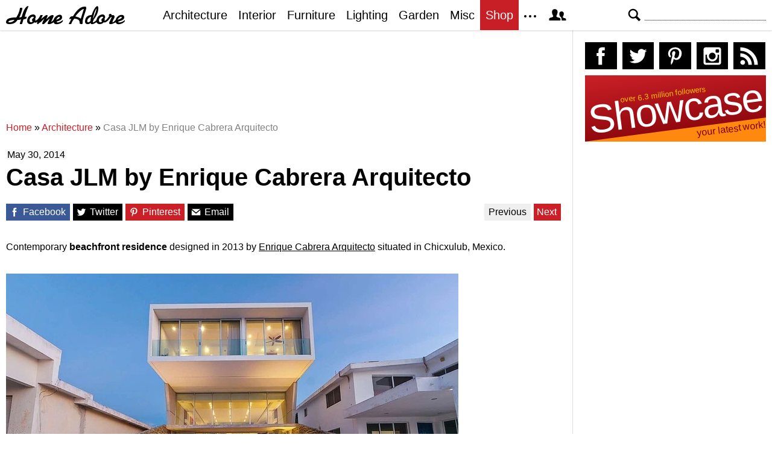

--- FILE ---
content_type: text/html; charset=UTF-8
request_url: https://homeadore.com/2014/05/30/casa-jlm-enrique-cabrera-arquitecto/
body_size: 15663
content:
<!DOCTYPE html>
<html lang="en">
    <head>
    	<meta charset="UTF-8">
	<meta name="viewport" content="width=device-width, height=device-height, initial-scale=1.0, minimum-scale=1.0">
	<meta http-equiv="Content-Type" content="text/html; charset=UTF-8" />
    	<title>Casa JLM by Enrique Cabrera Arquitecto | HomeAdore</title>

	<link rel="preconnect" href="https://s.homeadore.com">
        <link rel="preconnect" href="https://i.homeadore.com">

	<link rel="stylesheet" href="https://s.homeadore.com/css/style-20251015.min.css" as="style">

            	    	    	
        <script defer src="https://s.homeadore.com/js/jquery-3.6.1.min.js" type="text/javascript"></script>
	<script defer src="https://s.homeadore.com/js/4-8-2024.min.js?5" type="text/javascript"></script>

                        
    	<link rel="alternate" type="application/rss+xml" title="RSS 2.0" href="http://feeds.feedburner.com/homeadore">
        <link rel="shortcut icon" href="https://s.homeadore.com/i/favicon.svg" type="image/svg+xml">

    	<meta property="og:image" content="https://homeadore.com/wp-content/uploads/2014/05/001-casa-jlm-enrique-cabrera-arquitecto.jpg"/>
    	
		
	<meta name="description" content="Contemporary beachfront residence designed by Enrique Cabrera Arquitecto located in Chicxulub, Mexico." />
	<meta name="robots" content="max-image-preview:large" />
	<meta name="author" content="Mat Watts"/>
	<meta name="keywords" content="house,home,residence,architecture,casa,concreete,contemporary,interior,interiordesign,interior-design,enrique cabrera arquitecto,chicxulub,mexico" />
	<link rel="canonical" href="https://homeadore.com/2014/05/30/casa-jlm-enrique-cabrera-arquitecto/" />
	<meta name="generator" content="All in One SEO (AIOSEO) 4.9.2" />
		<meta property="og:locale" content="en_US" />
		<meta property="og:site_name" content="HomeAdore" />
		<meta property="og:type" content="article" />
		<meta property="og:title" content="Casa JLM by Enrique Cabrera Arquitecto | HomeAdore" />
		<meta property="og:description" content="Contemporary beachfront residence designed by Enrique Cabrera Arquitecto located in Chicxulub, Mexico." />
		<meta property="og:url" content="https://homeadore.com/2014/05/30/casa-jlm-enrique-cabrera-arquitecto/" />
		<meta property="og:image" content="https://homeadore.com/wp-content/uploads/2014/05/001-casa-jlm-enrique-cabrera-arquitecto.jpg" />
		<meta property="og:image:secure_url" content="https://homeadore.com/wp-content/uploads/2014/05/001-casa-jlm-enrique-cabrera-arquitecto.jpg" />
		<meta property="og:image:width" content="750" />
		<meta property="og:image:height" content="500" />
		<meta property="article:published_time" content="2014-05-30T10:09:07+00:00" />
		<meta property="article:modified_time" content="2014-05-30T12:38:15+00:00" />
		<meta property="article:publisher" content="https://facebook.com/homeadore" />
		<meta name="twitter:card" content="summary" />
		<meta name="twitter:site" content="@homeadore" />
		<meta name="twitter:title" content="Casa JLM by Enrique Cabrera Arquitecto | HomeAdore" />
		<meta name="twitter:description" content="Contemporary beachfront residence designed by Enrique Cabrera Arquitecto located in Chicxulub, Mexico." />
		<meta name="twitter:creator" content="@homeadore" />
		<meta name="twitter:image" content="https://homeadore.com/wp-content/uploads/2014/05/001-casa-jlm-enrique-cabrera-arquitecto.jpg" />
		<script type="application/ld+json" class="aioseo-schema">
			{"@context":"https:\/\/schema.org","@graph":[{"@type":"Article","@id":"https:\/\/homeadore.com\/2014\/05\/30\/casa-jlm-enrique-cabrera-arquitecto\/#article","name":"Casa JLM by Enrique Cabrera Arquitecto | HomeAdore","headline":"Casa JLM by Enrique Cabrera Arquitecto","author":{"@id":"https:\/\/homeadore.com\/author\/admin\/#author"},"publisher":{"@id":"https:\/\/homeadore.com\/#organization"},"image":{"@type":"ImageObject","url":"https:\/\/homeadore.com\/wp-content\/uploads\/2014\/05\/001-casa-jlm-enrique-cabrera-arquitecto.jpg","width":750,"height":500},"datePublished":"2014-05-30T10:09:07+00:00","dateModified":"2014-05-30T12:38:15+00:00","inLanguage":"en-US","mainEntityOfPage":{"@id":"https:\/\/homeadore.com\/2014\/05\/30\/casa-jlm-enrique-cabrera-arquitecto\/#webpage"},"isPartOf":{"@id":"https:\/\/homeadore.com\/2014\/05\/30\/casa-jlm-enrique-cabrera-arquitecto\/#webpage"},"articleSection":"Architecture, architecture, casa, Chicxulub, concreete, contemporary, Enrique Cabrera Arquitecto, home, house, interior, interior-design, interiordesign, mexico, residence"},{"@type":"BreadcrumbList","@id":"https:\/\/homeadore.com\/2014\/05\/30\/casa-jlm-enrique-cabrera-arquitecto\/#breadcrumblist","itemListElement":[{"@type":"ListItem","@id":"https:\/\/homeadore.com#listItem","position":1,"name":"Home","item":"https:\/\/homeadore.com","nextItem":{"@type":"ListItem","@id":"https:\/\/homeadore.com\/category\/architecture\/#listItem","name":"Architecture"}},{"@type":"ListItem","@id":"https:\/\/homeadore.com\/category\/architecture\/#listItem","position":2,"name":"Architecture","item":"https:\/\/homeadore.com\/category\/architecture\/","nextItem":{"@type":"ListItem","@id":"https:\/\/homeadore.com\/2014\/05\/30\/casa-jlm-enrique-cabrera-arquitecto\/#listItem","name":"Casa JLM by Enrique Cabrera Arquitecto"},"previousItem":{"@type":"ListItem","@id":"https:\/\/homeadore.com#listItem","name":"Home"}},{"@type":"ListItem","@id":"https:\/\/homeadore.com\/2014\/05\/30\/casa-jlm-enrique-cabrera-arquitecto\/#listItem","position":3,"name":"Casa JLM by Enrique Cabrera Arquitecto","previousItem":{"@type":"ListItem","@id":"https:\/\/homeadore.com\/category\/architecture\/#listItem","name":"Architecture"}}]},{"@type":"Organization","@id":"https:\/\/homeadore.com\/#organization","name":"HomeAdore.com","description":"Architecture, Home Design, Decorating and Remodeling Ideas","url":"https:\/\/homeadore.com\/","logo":{"@type":"ImageObject","url":"https:\/\/pbs.twimg.com\/profile_images\/574694780942180353\/a9-g9eWP_400x400.png","@id":"https:\/\/homeadore.com\/2014\/05\/30\/casa-jlm-enrique-cabrera-arquitecto\/#organizationLogo"},"image":{"@id":"https:\/\/homeadore.com\/2014\/05\/30\/casa-jlm-enrique-cabrera-arquitecto\/#organizationLogo"},"sameAs":["https:\/\/twitter.com\/homeadore","https:\/\/instagram.com\/homeadore","https:\/\/pinterest.com\/homeadore"]},{"@type":"Person","@id":"https:\/\/homeadore.com\/author\/admin\/#author","url":"https:\/\/homeadore.com\/author\/admin\/","name":"Mat Watts","image":{"@type":"ImageObject","@id":"https:\/\/homeadore.com\/2014\/05\/30\/casa-jlm-enrique-cabrera-arquitecto\/#authorImage","url":"https:\/\/secure.gravatar.com\/avatar\/e1507b2e6f3fcf36ce56753db8b51447e45d4a4adbf93ba8a54c41aad9364986?s=96&d=mm&r=g","width":96,"height":96,"caption":"Mat Watts"}},{"@type":"WebPage","@id":"https:\/\/homeadore.com\/2014\/05\/30\/casa-jlm-enrique-cabrera-arquitecto\/#webpage","url":"https:\/\/homeadore.com\/2014\/05\/30\/casa-jlm-enrique-cabrera-arquitecto\/","name":"Casa JLM by Enrique Cabrera Arquitecto | HomeAdore","description":"Contemporary beachfront residence designed by Enrique Cabrera Arquitecto located in Chicxulub, Mexico.","inLanguage":"en-US","isPartOf":{"@id":"https:\/\/homeadore.com\/#website"},"breadcrumb":{"@id":"https:\/\/homeadore.com\/2014\/05\/30\/casa-jlm-enrique-cabrera-arquitecto\/#breadcrumblist"},"author":{"@id":"https:\/\/homeadore.com\/author\/admin\/#author"},"creator":{"@id":"https:\/\/homeadore.com\/author\/admin\/#author"},"image":{"@type":"ImageObject","url":"https:\/\/homeadore.com\/wp-content\/uploads\/2014\/05\/001-casa-jlm-enrique-cabrera-arquitecto.jpg","@id":"https:\/\/homeadore.com\/2014\/05\/30\/casa-jlm-enrique-cabrera-arquitecto\/#mainImage","width":750,"height":500},"primaryImageOfPage":{"@id":"https:\/\/homeadore.com\/2014\/05\/30\/casa-jlm-enrique-cabrera-arquitecto\/#mainImage"},"datePublished":"2014-05-30T10:09:07+00:00","dateModified":"2014-05-30T12:38:15+00:00"},{"@type":"WebSite","@id":"https:\/\/homeadore.com\/#website","url":"https:\/\/homeadore.com\/","name":"HomeAdore","description":"Architecture, Home Design, Decorating and Remodeling Ideas","inLanguage":"en-US","publisher":{"@id":"https:\/\/homeadore.com\/#organization"}}]}
		</script>
		

<link rel="alternate" title="oEmbed (JSON)" type="application/json+oembed" href="https://homeadore.com/wp-json/oembed/1.0/embed?url=https%3A%2F%2Fhomeadore.com%2F2014%2F05%2F30%2Fcasa-jlm-enrique-cabrera-arquitecto%2F" />
<link rel="alternate" title="oEmbed (XML)" type="text/xml+oembed" href="https://homeadore.com/wp-json/oembed/1.0/embed?url=https%3A%2F%2Fhomeadore.com%2F2014%2F05%2F30%2Fcasa-jlm-enrique-cabrera-arquitecto%2F&#038;format=xml" />
<style id='wp-img-auto-sizes-contain-inline-css' type='text/css'>
img:is([sizes=auto i],[sizes^="auto," i]){contain-intrinsic-size:3000px 1500px}
/*# sourceURL=wp-img-auto-sizes-contain-inline-css */
</style>
<style id='wp-emoji-styles-inline-css' type='text/css'>

	img.wp-smiley, img.emoji {
		display: inline !important;
		border: none !important;
		box-shadow: none !important;
		height: 1em !important;
		width: 1em !important;
		margin: 0 0.07em !important;
		vertical-align: -0.1em !important;
		background: none !important;
		padding: 0 !important;
	}
/*# sourceURL=wp-emoji-styles-inline-css */
</style>
<link rel="https://api.w.org/" href="https://homeadore.com/wp-json/" /><link rel="alternate" title="JSON" type="application/json" href="https://homeadore.com/wp-json/wp/v2/posts/62167" /><link rel='shortlink' href='https://homeadore.com/?p=62167' />
<script type="text/javascript">var ajax_url = "https://homeadore.com/wp-admin/admin-ajax.php";</script>
<script async crossorigin="anonymous" src="https://pagead2.googlesyndication.com/pagead/js/adsbygoogle.js?client=ca-pub-1022153874214545"></script>
<script async src="https://s.homeadore.com/js/lazyhtml.min.js"></script>

<script type="text/javascript">

  window.onload = () => {
    const handlePushNotifications = () => {
      if (document.cookie.includes('FCCDCF=')) {
        initializePushNotifications().then(() => {
          const subscribeButton = document.getElementById("subscribe-button");
          if (subscribeButton && typeof sb !== 'undefined') {
            subscribeButton.addEventListener("click", handleSubscriptionAction);
          }
        });
      } else {
        setTimeout(handlePushNotifications, 1000);
      }
    };

    setTimeout(handlePushNotifications, 1000);
  };

</script>

    </head>

    <body>
    <svg style="display: none;">
	<defs>
		<path id="shape-logo" d="M31 18c1,0 2,-1 3,0 0,1 0,2 0,2 0,1 -3,2 -5,2 -1,2 -2,8 -3,8 -5,0 -3,0 -1,-8 -2,1 -4,1 -6,1 -3,5 -7,7 -14,7 -3,0 -5,-1 -5,-3 0,-8 12,-8 17, -8 3,-5 5,-9 6,-15 0,0 0,-1 0,-1 4,0 4,-1 4,2 -1,4 -3,10 -5,14 1,0 4,-1 4,-1 1,-4 5,-18 11,-18 1,0 -4,9 -6,18zm16 9c-2,2 -4,3 -7,3 -3,0 -5, -2 -5,-5 0,-6 4,-11 10,-11 4,0 5,4 4,6 0,0 0,0 -1,1 1,1 1,2 0,3 1,0 1,0 1,0 3,0 7,-6 8,-9l4 0c-1,2 -2,5 -3,6l0 0c2,0 7,-6 9,-6 1,0 2,0 2,1 0, 1 -2,4 -2,6 2,-2 6,-7 10,-7 1,0 2,1 2,1 0,2 -4,9 -4,10 0,1 4,-3 4,-3 1,-7 14,-13 14,-4 0,5 -8,6 -9,7 0,3 8,0 10,-3 3,5 -14,11 -15,4 0,0 -3,2 -4, 2 -1,1 -3,1 -4,1 -1,0 -2,0 -2,-1 0,-2 4,-8 3,-8 0,0 -6,6 -7,7 -1,1 -2,2 -3,2 -1,0 -2,0 -2,-1 0,-2 4,-9 4,-8 -1,0 -6,5 -7,6 -1,0 -4,3 -4,3 -3,0 -1, -3 -1,-4l0 0c0,0 -3,3 -5,1zm61 -6c-1,0 -2,1 -2,1 -2,0 0,-4 1,-4 1,-1 2,-1 4,-1 3,-5 10,-16 19,-16 2,0 3,0 3,3 -1,5 -6,17 -6,22 0,1 0,1 0,2 0,1 0, 2 -2,2 -4,0 -3,-3 -3,-3 0,-5 -6,-6 -9,-6 -3,4 -4,6 -5,9l-4 0c0,0 0,0 0,0 0,-1 4,-7 4,-9zm55 0c1,1 1,2 0,3 2,2 7,-6 8,-7 -1,-1 -1,-4 2,-4 1,0 2,1 2, 1 0,2 1,1 2,1 2,0 3,1 3,3 0,2 -5,9 -3,9 1,0 4,-3 5,-4 1,-8 14,-12 14,-4 0,5 -9,6 -10,7 0,3 9,0 11,-3 2,5 -14,11 -15,4 -2,1 -6,3 -8,3 -2,0 -3,0 -3, -2 0,-1 4,-9 4,-9 0,-1 0,-1 0,-1 -1,0 -1,1 -2,1 -1,2 -7,10 -11,8 -2,2 -4,3 -7,3 -2,0 -4,-1 -5,-3 -1,0 -4,3 -7,3 -2,0 -2,0 -3,-2 -2,2 -3,2 -5,2 -3, 0 -4,-2 -4,-4 0,-7 4,-11 11,-11 1,-3 3,-8 5,-11 2,-3 6,-7 6,0 0,7 -4,14 -8,19 0,1 -1,3 -1,3 0,1 0,1 1,1 0,0 4,-2 5,-4 1,-5 5,-9 10,-9 4,0 5,4 4, 6 0,0 0,0 -1,1zm-149 2c-3,0 -10,1 -10,3 0,1 1,1 2,1 3,0 6,-1 8,-4zm30 3c0,-1 -1,-2 -1,-3 0,-2 3,-3 3,-4 0,-3 -7,-1 -7,5 0,4 4,3 5,2zm39 -3c2,-1 6, -2 6,-4 0,-3 -4,0 -6,4zm41 -2l5 -16c0,0 0,0 0,0 -5,0 -14,12 -14,12 1,1 5,1 9,4zm20 0c2,-3 6,-13 6,-17l0 0c-3,4 -5,12 -6,17zm-8 6c1,0 4,-1 4,-3 0, -2 1,-5 1,-6 0,0 -2,0 -4,2 -3,3 -3,7 -1,7zm23 -1c0,-1 -1,-2 -1,-3 0,-2 3,-3 3,-4 0,-3 -7,-1 -7,5 0,4 4,3 5,2zm26 -3c2,-1 6,-2 7,-4 0,-3 -6,0 -7,4z"/>
		<path id="shape-search" d="M28.072 24.749l-6.046-6.046c0.912-1.499 1.437-3.256 1.437-5.139 0-5.466-4.738-10.203-10.205-10.203-5.466 0-9.898 4.432-9.898 9.898 0 5.467 4.736 10.205 10.203 10.205 1.818 0 3.52-0.493 4.984-1.349l6.078 6.080c0.597 0.595 1.56 0.595 2.154 0l1.509-1.507c0.594-0.595 0.378-1.344-0.216-1.938zM6.406 13.258c0-3.784 3.067-6.853 6.851-6.853 3.786 0 7.158 3.373 7.158 7.158s-3.067 6.853-6.853 6.853-7.157-3.373-7.157-7.158z"/>
		<path id="shape-facebook" d="M204.067,184.692h-43.144v70.426h43.144V462h82.965V254.238h57.882l6.162-69.546h-64.044 c0,0,0-25.97,0-39.615c0-16.398,3.302-22.89,19.147-22.89c12.766,0,44.896,0,44.896,0V50c0,0-47.326,0-57.441,0 c-61.734,0-89.567,27.179-89.567,79.231C204.067,174.566,204.067,184.692,204.067,184.692z"/>
		<path id="shape-twitter" d="M462,128.223c-15.158,6.724-31.449,11.269-48.547,13.31c17.449-10.461,30.854-27.025,37.164-46.764 c-16.333,9.687-34.422,16.721-53.676,20.511c-15.418-16.428-37.386-26.691-61.698-26.691c-54.56,0-94.668,50.916-82.337,103.787 c-70.25-3.524-132.534-37.177-174.223-88.314c-22.142,37.983-11.485,87.691,26.158,112.85c-13.854-0.438-26.891-4.241-38.285-10.574 c-0.917,39.162,27.146,75.781,67.795,83.949c-11.896,3.237-24.926,3.978-38.17,1.447c10.754,33.58,41.972,58.018,78.96,58.699 C139.604,378.282,94.846,390.721,50,385.436c37.406,23.982,81.837,37.977,129.571,37.977c156.932,0,245.595-132.551,240.251-251.435 C436.339,160.061,450.668,145.174,462,128.223z"/>
		<path id="shape-pinterest" d="M265.653,50C153.22,50,96.526,130.612,96.526,197.833c0,40.702,15.411,76.914,48.462,90.41 c5.418,2.215,10.275,0.077,11.846-5.924c1.093-4.153,3.681-14.631,4.835-18.991c1.584-5.936,0.97-8.018-3.403-13.191 c-9.53-11.242-15.621-25.795-15.621-46.408c0-59.806,44.746-113.343,116.515-113.343c63.549,0,98.465,38.831,98.465,90.69 c0,68.234-30.198,125.824-75.026,125.824c-24.759,0-43.29-20.475-37.351-45.585c7.115-29.981,20.894-62.334,20.894-83.975 c0-19.37-10.398-35.527-31.918-35.527c-25.308,0-45.639,26.182-45.639,61.254c0,22.337,7.549,37.446,7.549,37.446 s-25.898,109.737-30.439,128.954c-9.043,38.273-1.361,85.193-0.708,89.931c0.38,2.809,3.989,3.476,5.621,1.354 c2.335-3.047,32.479-40.26,42.726-77.441c2.9-10.528,16.648-65.049,16.648-65.049c8.221,15.683,32.251,29.497,57.805,29.497 c76.075,0,127.688-69.354,127.688-162.187C415.474,115.374,356.018,50,265.653,50z"/>
		<path id="shape-instagram" d="M414.474,224.292h-35.869 c2.613,10.145,4.156,20.744,4.156,31.699c0,70.023-56.752,126.773-126.761,126.773s-126.763-56.75-126.763-126.773 c0-10.955,1.549-21.555,4.162-31.699H97.53V398.61c0,8.742,7.096,15.832,15.86,15.832h285.219c8.766,0,15.864-7.09,15.864-15.832 V224.292z M414.474,113.378c0-8.75-7.099-15.846-15.864-15.846h-47.526c-8.756,0-15.846,7.096-15.846,15.846v47.545 c0,8.744,7.09,15.846,15.846,15.846h47.526c8.766,0,15.864-7.102,15.864-15.846V113.378z M256,176.769 c-43.763,0-79.233,35.463-79.233,79.223c0,43.756,35.471,79.24,79.233,79.24c43.759,0,79.237-35.484,79.237-79.24 C335.237,212.231,299.759,176.769,256,176.769 M414.474,461.999H97.53c-26.246,0-47.53-21.289-47.53-47.557V97.532 c0-26.254,21.284-47.531,47.53-47.531h316.943c26.25,0,47.526,21.277,47.526,47.531v316.91 C462,440.71,440.724,461.999,414.474,461.999"/>
		<path id="shape-rss" d="M161.757,406.249c0,30.791-24.96,55.751-55.75,55.751c-30.79,0-55.751-24.96-55.751-55.751	s24.961-55.75,55.751-55.75C136.796,350.499,161.757,375.458,161.757,406.249z M50.256,190.424v82.593 C153.994,274.083,238.172,358.261,239.238,462h82.593C320.764,312.48,199.774,191.491,50.256,190.424z M50.256,132.602 c87.695,0.381,170.084,34.695,232.135,96.747c62.175,62.173,96.506,144.764,96.754,232.651h82.6 C461.228,234.858,277.333,50.794,50.256,50V132.602z"/>
		<path id="shape-member" d="M461.957,393.573H355.559c-0.005-115.799-57.887-60.76-57.887-162.232c0-36.629,23.98-56.51,54.772-56.51  c45.495,0,77.158,43.439,34.075,124.666c-14.153,26.684,15.072,33.025,46.469,40.268  C464.372,347.003,461.957,363.55,461.957,393.573z M289.119,325.89c-39.492-9.109-76.254-17.086-58.45-50.652  c54.192-102.17,14.364-156.811-42.862-156.811c-58.354,0-97.202,56.736-42.861,156.811c18.337,33.771-19.809,41.738-58.452,50.652  c-39.476,9.105-36.439,29.918-36.439,67.684h275.505C325.559,355.808,328.596,334.995,289.119,325.89z" />
		<path id="shape-envelope" d="M256.017,273.436L50.847,103.407h410.904L256.017,273.436z M255.983,328.898L50,158.244v250.349h412 V158.653L255.983,328.898z"/>
		<polygon id="shape-plus" points="462,209.528 302.471,209.528 302.471,50 209.529,50 209.529,209.528 50,209.528 50,302.47 209.529,302.47 209.529,462 302.471,462 302.471,302.47 462,302.47 "/>
		<path id="shape-stumbleupon" d="M277.803,216.512l27.146,15.116l42.961-14.528v-29.116c0-50.208-41.99-89.303-91.91-89.303 c-49.738,0-91.911,36.552-91.911,88.759c0,52.208,0,133.029,0,133.029c0,12.041-9.762,21.803-21.803,21.803 c-12.041,0-21.803-9.762-21.803-21.803v-56.375H50c0,0,0,56.463,0,57.127c0,50.865,41.233,92.099,92.099,92.099 c50.419,0,91.388-40.528,92.099-90.777V191.155c0-12.041,9.762-21.803,21.803-21.803s21.803,9.762,21.803,21.803V216.512z M391.517,264.094v59.007c0,12.041-9.763,21.803-21.803,21.803c-12.041,0-21.804-9.762-21.804-21.803v-57.885l-42.961,14.528 l-27.146-15.115v57.408c0.44,50.484,41.509,91.282,92.099,91.282c50.866,0,92.099-41.233,92.099-92.099c0-0.664,0-57.127,0-57.127 H391.517z"/>	</defs>
    </svg>
    
	<header>

		<section id="menu">

 			<section id="search" role="search">

        				<button type="button" id="search_toggle" aria-label="Search">
          					<svg viewBox="0 0 30 30" id="shape_search">
							<use xlink:href="#shape-search"></use>
						</svg>
					</button>   				

					<div>
						<form action="/">
							<span class="screen-reader" id="search_label">Search</span>
        						<input id="q" type="text" name="s" value="" autocomplete="off" aria-labelledby="search_label" />
        						<input type="submit" value="Search" class="screen-reader" />
						</form>
					</div>

  			</section>
		
			<button type="button" id="nav_toggle" aria-label="Menu">
				<span class="bar"></span>
				<span class="bar"></span>
				<span class="bar"></span>
			</button>		

			<a href="/" id="logo" aria-label="Home Page">
				<svg viewBox="0 0 197 31">
					<title>HomeAdore</title>
					<use xlink:href="#shape-logo"></use>
				</svg>
			</a>

			<nav id="nav_top">
				<ul>
					<li><a href="/category/architecture/" aria-label="Category - Architecture">Architecture</a>
						<ul>
							<li><a href="/tag/modern-house/" aria-label="Modern architecture">Modern Houses</a></li>
							<li><a href="/tag/contemporary-house/" aria-label="Contemporary architecture">Contemporary Houses</a></li>
							<li><a href="/tag/midcentury-house/" aria-label="Midcentury architecture">Midcentury Houses</a></li>
							<li><a href="/tag/traditional-house/" aria-label="Traditional architecture">Traditional Houses</a></li>
							<li><a href="/tag/farmhouse/" aria-label="Tag - Farmhouse">Farmhouses</a></li>
							<li><a href="/tag/barn-house/" aria-label="Tag - Barn House">Barn Houses</a></li>
							<li><a href="/tag/beach-house/" aria-label="Tag - Beach House">Beach Houses</a></li>
							<li><a href="/tag/cottage/" aria-label="Tag - Cottage">Cottages</a></li>
							<li><a href="/tag/chalet/" aria-label="Tag - Chalet">Chalets</a></li>
						</ul>
					</li>
					<li><a href="/category/interior/" aria-label="Category - Interiors">Interior</a>
						<ul>
							<li><a href="/tag/modern-interior-design/" aria-label="Modern interiors">Modern</a></li>
							<li><a href="/tag/contemporary-interior-design/" aria-label="Contemporary interiors">Contemporary</a></li>
							<li><a href="/tag/industrial-interior-design/" aria-label="Industrial interiors">Industrial</a></li>
							<li><a href="/tag/eclectic-interior-design/" aria-label="Eclectic interiors">Eclectic</a></li>
							<li><a href="/tag/midcentury-interior-design/" aria-label="Midcentury interiors">Midcentury</a></li>
							<li><a href="/tag/traditional-interior-design/" aria-label="Traditional interiors">Traditional</a></li>
							<li><a href="/tag/farmhouse-interior-design/" aria-label="Farm interiors">Farmhouse</a></li>
							<li><a href="/tag/rustic-interior-design/" aria-label="Rustic interiors">Rustic</a></li>
							<li><a href="/tag/beach-style-interior-design/" aria-label="Beach style interiors">Beach Style</a></li>
							<li><a href="/tag/mediterranean-interior-design/" aria-label="Mediterranean interiors">Mediterranean</a></li>
							<li><a href="/tag/asian-interior-design/" aria-label="Asian interiors">Asian</a></li>
						</ul>
					</li>
					<li><a href="/category/furniture/" aria-label="Furniture design">Furniture</a></li>
					<li><a href="/category/lighting/" aria-label="Lighting design">Lighting</a></li>
					<li><a href="/category/garden-design/" aria-label="Gardens and landscape design">Garden</a></li>
					<li><a href="/category/misc/" aria-label="Miscellaneous">Misc</a></li>
					<li><a href="//shop.homeadore.com/" target="_blank" style="background:#c81f26;color:#fff" rel="noopener" aria-label="Shop Interior Decor">Shop</a></li>
					<li id="more_button"><span>
						<svg height="7" width="20" fill="#000000">
  							<circle cx="2" cy="2" r="2" />
							<circle cx="10" cy="2" r="2" />
							<circle cx="18" cy="2" r="2" />
						</svg>
					</span>
						<ul>
							<li><a href="/upload/" aria-label="Submit your project">Submit Works</a></li>
							<li><a href="/contact/" aria-label="Get in touch with us">Contact</a></li>
						</ul>
					</li>
					<li id="member_button">
						<span>
							<svg viewBox="0 0 512 512">
								<title>Member Area</title>
								<use xlink:href="#shape-member"></use>
							</svg>
						</span>
						<a href="javascript:" class="signin" aria-label="Log in">Sign in</a>
						<ul>
							<li><a href="https://homeadore.com/collections/" aria-label="Your collections">Collections</a></li>
							<li><a href="https://homeadore.com/settings/" aria-label="Your settings">Settings</a></li>
							<li><a href="https://homeadore.com/wp-login.php?action=logout&amp;redirect_to=https%3A%2F%2Fhomeadore.com&amp;_wpnonce=ad2955e0a4" aria-label="Log out">Sign out</a></li>
						</ul>
					<li>
				</ul>
			</nav>

		</section>

	</header>
	
	<div class="wrapper" data-xthreshold="250">

		<div class="grid group">

			<section class="grid-left">

				<div class="grid-left-inner">

									

					
			<style>
                                .googlesw {
                                      display:none;
                                }


				@media all and (min-width: 1024px) {
					.googlesw {
						display:block;
						min-height:90px;
						margin:20px 0;
					}
				}
				
			</style>

                <div class="lazyhtml googlesw" data-lazyhtml>
                <script type="text/lazyhtml">
                <!--
                <ins class="adsbygoogle googlesw" data-ad-client="ca-pub-1022153874214545" data-ad-slot="8234096085" data-ad-format="horizontal" data-full-width-responsive="true"></ins>
                <script type="text/javascript" data-cookiescript="accepted" data-cookiecategory="targeting">(adsbygoogle = window.adsbygoogle || []).push({});</script>
                -->
                </script>
                </div>
                
					<div class="aioseo-breadcrumbs"><span class="aioseo-breadcrumb">
	<a href="https://homeadore.com" title="Home">Home</a>
</span><span class="aioseo-breadcrumb-separator">»</span><span class="aioseo-breadcrumb">
	<a href="https://homeadore.com/category/architecture/" title="Architecture">Architecture</a>
</span><span class="aioseo-breadcrumb-separator">»</span><span class="aioseo-breadcrumb">
	<a href="https://homeadore.com/2014/05/30/casa-jlm-enrique-cabrera-arquitecto/" title="Casa JLM by Enrique Cabrera Arquitecto">Casa JLM by Enrique Cabrera Arquitecto</a>
</span></div>						
					<article class="post inner" data-id="62167" aria-label="Project title">
					
						<time datetime="2014-05-30">May 30, 2014</time>

						<h1>Casa JLM by Enrique Cabrera Arquitecto</h1>

						<div class="share">

							<a href="http://www.facebook.com/sharer/sharer.php?u=https://homeadore.com/2014/05/30/casa-jlm-enrique-cabrera-arquitecto/" rel="external noreferrer nofollow" class="pic_facebook" data-link="facebook" aria-label="Share on Facebook">
									<span>
										<svg viewBox="0 0 512 512">
											<title>Share on Facebook</title>
											<use xlink:href="#shape-facebook"></use>
										</svg>
									</span>
									<abbr>
										Facebook
									</abbr>
							</a>

							<a href="https://twitter.com/intent/tweet?original_referer=https://www.homeadore.com&source=tweetbutton&text=Casa+JLM+by+Enrique+Cabrera+Arquitecto&url=https://homeadore.com/2014/05/30/casa-jlm-enrique-cabrera-arquitecto/&via=homeadore" rel="external noreferrer nofollow" class="pic_twitter" data-link="twitter" aria-label="Share on Twitter">
									<span>
										<svg viewBox="0 0 512 512">
											<title>Share on Twitter</title>
											<use xlink:href="#shape-twitter"></use>
										</svg>
									</span>
									<abbr>
										Twitter
									</abbr>
							</a>

							<a href="https://pinterest.com/pin/create/button/?url=https://homeadore.com/2014/05/30/casa-jlm-enrique-cabrera-arquitecto/&amp;media=&amp;media=https://homeadore.com/wp-content/uploads/2014/05/001-casa-jlm-enrique-cabrera-arquitecto.jpg&amp;description=Casa+JLM+by+Enrique+Cabrera+Arquitecto" rel="external noreferrer nofollow" class="pic_pinterest" data-link="pinterest" aria-label="Share on Pinterest">
									<span>
										<svg viewBox="0 0 512 512">
											<title>Share on Pinterest</title>
											<use xlink:href="#shape-pinterest"></use>
										</svg>
									</span>
									<abbr>
										Pinterest
									</abbr>
							</a>

							<a href="javascript:;" class="pic_mail" data-link="mail" aria-label="Share via email">
									<span>
										<svg viewBox="0 0 512 512">
											<title>Share with a Friend</title>
											<use xlink:href="#shape-envelope"></use>
										</svg>
									</span>
									<abbr>
										Email
									</abbr>
							</a>

							<div class="navifast">
							<a class="prev" href="https://homeadore.com/2014/05/30/origami-house-tsc-architects/" rel="next">Previous</a><a class="next" href="https://homeadore.com/2014/05/30/casa-7a-arquitectura-en-estudio-natalia-heredia/" rel="prev">Next</a>							</div>

						</div>

						<div class="short"><p>Contemporary <strong>beachfront residence</strong> designed in 2013 by <span style="text-decoration: underline;">Enrique Cabrera Arquitecto</span> situated in Chicxulub, Mexico.</p>
</div><figure>
				<a href="javascript:" data-id="62168" data-href="https://homeadore.com/2014/05/30/casa-jlm-enrique-cabrera-arquitecto/" aria-label="Casa JLM by Enrique Cabrera Arquitecto - Photography 1">
					<picture><source srcset="//i.homeadore.com/wp-content/uploads/2014/05/001-casa-jlm-enrique-cabrera-arquitecto.avif" media="(min-width: 481px)" type="image/avif"><source srcset="//i.homeadore.com/wp-content/uploads/2014/05/001-casa-jlm-enrique-cabrera-arquitecto.webp" media="(min-width: 481px)" type="image/webp"><source srcset="//i.homeadore.com/wp-content/uploads/2014/05/001-casa-jlm-enrique-cabrera-arquitecto.jpg" media="(min-width: 481px)" type="image/jpeg"><source srcset="//i.homeadore.com/wp-content/uploads/2014/05/001-casa-jlm-enrique-cabrera-arquitecto-460x306.avif" media="(max-width: 480px)" type="image/avif"><source srcset="//i.homeadore.com/wp-content/uploads/2014/05/001-casa-jlm-enrique-cabrera-arquitecto-460x306.webp" media="(max-width: 480px)" type="image/webp"><source srcset="//i.homeadore.com/wp-content/uploads/2014/05/001-casa-jlm-enrique-cabrera-arquitecto-460x306.jpg" media="(max-width: 480px)" type="image/jpeg"><img src="//i.homeadore.com/wp-content/uploads/2014/05/001-casa-jlm-enrique-cabrera-arquitecto-460x306.jpg" width="460" height="306" alt="Casa JLM by Enrique Cabrera Arquitecto" fetchpriority="high" style="max-width:750px"></picture>
				</a>
				<div>
					<a href="https://pinterest.com/pin/create/button/?url=https://homeadore.com/2014/05/30/casa-jlm-enrique-cabrera-arquitecto/&media=//i.homeadore.com/wp-content/uploads/2014/05/001-casa-jlm-enrique-cabrera-arquitecto.jpg&description=Casa+JLM+by+Enrique+Cabrera+Arquitecto" class="pic_pinterest" data-link="pinterest" aria-label="Pin this image">
						<span>
							<svg viewBox="0 0 512 512">
								<title>Pin on Pinterest</title>
								<use xlink:href="#shape-pinterest"></use>
							</svg>
						</span>
						<abbr>
							Pin
						</abbr>
					</a>
					<a href="javascript:;" class="pic_save" data-link="62168" aria-label="Save this image to your collection">
						<span>
							<svg viewBox="0 0 512 512">
								<title>Save Photo</title>
								<use xlink:href="#shape-plus"></use>
								</svg>
						</span>
						<abbr>
							Save
						</abbr>
					</a>
					<a href="javascript:;" class="pic_mail" data-link="mail" aria-label="Send this image via email">
						<span>
							<svg viewBox="0 0 512 512">
								<title>Email Photo</title>
								<use xlink:href="#shape-envelope"></use>
							</svg>
						</span>
						<abbr>
							Email
						</abbr>
					</a>
				</div>
			</figure>
<figure>
				<a href="javascript:" data-id="62173" data-href="https://homeadore.com/2014/05/30/casa-jlm-enrique-cabrera-arquitecto/" aria-label="Casa JLM by Enrique Cabrera Arquitecto - Photography 2">
					<picture><source data-srcset="//i.homeadore.com/wp-content/uploads/2014/05/006-casa-jlm-enrique-cabrera-arquitecto.avif" media="(min-width: 481px)" type="image/avif"><source data-srcset="//i.homeadore.com/wp-content/uploads/2014/05/006-casa-jlm-enrique-cabrera-arquitecto.webp" media="(min-width: 481px)" type="image/webp"><source data-srcset="//i.homeadore.com/wp-content/uploads/2014/05/006-casa-jlm-enrique-cabrera-arquitecto.jpg" media="(min-width: 481px)" type="image/jpeg"><source data-srcset="//i.homeadore.com/wp-content/uploads/2014/05/006-casa-jlm-enrique-cabrera-arquitecto-460x690.avif" media="(max-width: 480px)" type="image/avif"><source data-srcset="//i.homeadore.com/wp-content/uploads/2014/05/006-casa-jlm-enrique-cabrera-arquitecto-460x690.webp" media="(max-width: 480px)" type="image/webp"><source data-srcset="//i.homeadore.com/wp-content/uploads/2014/05/006-casa-jlm-enrique-cabrera-arquitecto-460x690.jpg" media="(max-width: 480px)" type="image/jpeg"><img loading="lazy" class="lazy" data-src="//i.homeadore.com/wp-content/uploads/2014/05/006-casa-jlm-enrique-cabrera-arquitecto-460x690.jpg" width="460" height="690" alt="Casa JLM by Enrique Cabrera Arquitecto" decoding="async" style="max-width:750px"></picture>
				</a>
				<div>
					<a href="https://pinterest.com/pin/create/button/?url=https://homeadore.com/2014/05/30/casa-jlm-enrique-cabrera-arquitecto/&media=//i.homeadore.com/wp-content/uploads/2014/05/006-casa-jlm-enrique-cabrera-arquitecto.jpg&description=Casa+JLM+by+Enrique+Cabrera+Arquitecto" class="pic_pinterest" data-link="pinterest" aria-label="Pin this image">
						<span>
							<svg viewBox="0 0 512 512">
								<title>Pin on Pinterest</title>
								<use xlink:href="#shape-pinterest"></use>
							</svg>
						</span>
						<abbr>
							Pin
						</abbr>
					</a>
					<a href="javascript:;" class="pic_save" data-link="62173" aria-label="Save this image to your collection">
						<span>
							<svg viewBox="0 0 512 512">
								<title>Save Photo</title>
								<use xlink:href="#shape-plus"></use>
								</svg>
						</span>
						<abbr>
							Save
						</abbr>
					</a>
					<a href="javascript:;" class="pic_mail" data-link="mail" aria-label="Send this image via email">
						<span>
							<svg viewBox="0 0 512 512">
								<title>Email Photo</title>
								<use xlink:href="#shape-envelope"></use>
							</svg>
						</span>
						<abbr>
							Email
						</abbr>
					</a>
				</div>
			</figure>
<figure>
				<a href="javascript:" data-id="62170" data-href="https://homeadore.com/2014/05/30/casa-jlm-enrique-cabrera-arquitecto/" aria-label="Casa JLM by Enrique Cabrera Arquitecto - Photography 3">
					<picture><source data-srcset="//i.homeadore.com/wp-content/uploads/2014/05/003-casa-jlm-enrique-cabrera-arquitecto.avif" media="(min-width: 481px)" type="image/avif"><source data-srcset="//i.homeadore.com/wp-content/uploads/2014/05/003-casa-jlm-enrique-cabrera-arquitecto.webp" media="(min-width: 481px)" type="image/webp"><source data-srcset="//i.homeadore.com/wp-content/uploads/2014/05/003-casa-jlm-enrique-cabrera-arquitecto.jpg" media="(min-width: 481px)" type="image/jpeg"><source data-srcset="//i.homeadore.com/wp-content/uploads/2014/05/003-casa-jlm-enrique-cabrera-arquitecto-460x690.avif" media="(max-width: 480px)" type="image/avif"><source data-srcset="//i.homeadore.com/wp-content/uploads/2014/05/003-casa-jlm-enrique-cabrera-arquitecto-460x690.webp" media="(max-width: 480px)" type="image/webp"><source data-srcset="//i.homeadore.com/wp-content/uploads/2014/05/003-casa-jlm-enrique-cabrera-arquitecto-460x690.jpg" media="(max-width: 480px)" type="image/jpeg"><img loading="lazy" class="lazy" data-src="//i.homeadore.com/wp-content/uploads/2014/05/003-casa-jlm-enrique-cabrera-arquitecto-460x690.jpg" width="460" height="690" alt="Casa JLM by Enrique Cabrera Arquitecto" decoding="async" style="max-width:750px"></picture>
				</a>
				<div>
					<a href="https://pinterest.com/pin/create/button/?url=https://homeadore.com/2014/05/30/casa-jlm-enrique-cabrera-arquitecto/&media=//i.homeadore.com/wp-content/uploads/2014/05/003-casa-jlm-enrique-cabrera-arquitecto.jpg&description=Casa+JLM+by+Enrique+Cabrera+Arquitecto" class="pic_pinterest" data-link="pinterest" aria-label="Pin this image">
						<span>
							<svg viewBox="0 0 512 512">
								<title>Pin on Pinterest</title>
								<use xlink:href="#shape-pinterest"></use>
							</svg>
						</span>
						<abbr>
							Pin
						</abbr>
					</a>
					<a href="javascript:;" class="pic_save" data-link="62170" aria-label="Save this image to your collection">
						<span>
							<svg viewBox="0 0 512 512">
								<title>Save Photo</title>
								<use xlink:href="#shape-plus"></use>
								</svg>
						</span>
						<abbr>
							Save
						</abbr>
					</a>
					<a href="javascript:;" class="pic_mail" data-link="mail" aria-label="Send this image via email">
						<span>
							<svg viewBox="0 0 512 512">
								<title>Email Photo</title>
								<use xlink:href="#shape-envelope"></use>
							</svg>
						</span>
						<abbr>
							Email
						</abbr>
					</a>
				</div>
			</figure>
                <div class="lazyhtml" data-lazyhtml>
                <script type="text/lazyhtml">
                <!--
                <ins class="adsbygoogle" style="display:block;margin-bottom:20px" data-ad-client="ca-pub-1022153874214545" data-ad-slot="5607932741" data-ad-format="auto" data-full-width-responsive="true"></ins>
                <script type="text/javascript" data-cookiescript="accepted" data-cookiecategory="targeting">(adsbygoogle = window.adsbygoogle || []).push({});</script>
                -->
                </script>
                </div>
                
<figure>
				<a href="javascript:" data-id="62172" data-href="https://homeadore.com/2014/05/30/casa-jlm-enrique-cabrera-arquitecto/" aria-label="Casa JLM by Enrique Cabrera Arquitecto - Photography 4">
					<picture><source data-srcset="//i.homeadore.com/wp-content/uploads/2014/05/005-casa-jlm-enrique-cabrera-arquitecto.avif" media="(min-width: 481px)" type="image/avif"><source data-srcset="//i.homeadore.com/wp-content/uploads/2014/05/005-casa-jlm-enrique-cabrera-arquitecto.webp" media="(min-width: 481px)" type="image/webp"><source data-srcset="//i.homeadore.com/wp-content/uploads/2014/05/005-casa-jlm-enrique-cabrera-arquitecto.jpg" media="(min-width: 481px)" type="image/jpeg"><source data-srcset="//i.homeadore.com/wp-content/uploads/2014/05/005-casa-jlm-enrique-cabrera-arquitecto-460x690.avif" media="(max-width: 480px)" type="image/avif"><source data-srcset="//i.homeadore.com/wp-content/uploads/2014/05/005-casa-jlm-enrique-cabrera-arquitecto-460x690.webp" media="(max-width: 480px)" type="image/webp"><source data-srcset="//i.homeadore.com/wp-content/uploads/2014/05/005-casa-jlm-enrique-cabrera-arquitecto-460x690.jpg" media="(max-width: 480px)" type="image/jpeg"><img loading="lazy" class="lazy" data-src="//i.homeadore.com/wp-content/uploads/2014/05/005-casa-jlm-enrique-cabrera-arquitecto-460x690.jpg" width="460" height="690" alt="Casa JLM by Enrique Cabrera Arquitecto" decoding="async" style="max-width:750px"></picture>
				</a>
				<div>
					<a href="https://pinterest.com/pin/create/button/?url=https://homeadore.com/2014/05/30/casa-jlm-enrique-cabrera-arquitecto/&media=//i.homeadore.com/wp-content/uploads/2014/05/005-casa-jlm-enrique-cabrera-arquitecto.jpg&description=Casa+JLM+by+Enrique+Cabrera+Arquitecto" class="pic_pinterest" data-link="pinterest" aria-label="Pin this image">
						<span>
							<svg viewBox="0 0 512 512">
								<title>Pin on Pinterest</title>
								<use xlink:href="#shape-pinterest"></use>
							</svg>
						</span>
						<abbr>
							Pin
						</abbr>
					</a>
					<a href="javascript:;" class="pic_save" data-link="62172" aria-label="Save this image to your collection">
						<span>
							<svg viewBox="0 0 512 512">
								<title>Save Photo</title>
								<use xlink:href="#shape-plus"></use>
								</svg>
						</span>
						<abbr>
							Save
						</abbr>
					</a>
					<a href="javascript:;" class="pic_mail" data-link="mail" aria-label="Send this image via email">
						<span>
							<svg viewBox="0 0 512 512">
								<title>Email Photo</title>
								<use xlink:href="#shape-envelope"></use>
							</svg>
						</span>
						<abbr>
							Email
						</abbr>
					</a>
				</div>
			</figure>
<figure>
				<a href="javascript:" data-id="62181" data-href="https://homeadore.com/2014/05/30/casa-jlm-enrique-cabrera-arquitecto/" aria-label="Casa JLM by Enrique Cabrera Arquitecto - Photography 5">
					<picture><source data-srcset="//i.homeadore.com/wp-content/uploads/2014/05/014-casa-jlm-enrique-cabrera-arquitecto.avif" media="(min-width: 481px)" type="image/avif"><source data-srcset="//i.homeadore.com/wp-content/uploads/2014/05/014-casa-jlm-enrique-cabrera-arquitecto.webp" media="(min-width: 481px)" type="image/webp"><source data-srcset="//i.homeadore.com/wp-content/uploads/2014/05/014-casa-jlm-enrique-cabrera-arquitecto.jpg" media="(min-width: 481px)" type="image/jpeg"><source data-srcset="//i.homeadore.com/wp-content/uploads/2014/05/014-casa-jlm-enrique-cabrera-arquitecto-460x306.avif" media="(max-width: 480px)" type="image/avif"><source data-srcset="//i.homeadore.com/wp-content/uploads/2014/05/014-casa-jlm-enrique-cabrera-arquitecto-460x306.webp" media="(max-width: 480px)" type="image/webp"><source data-srcset="//i.homeadore.com/wp-content/uploads/2014/05/014-casa-jlm-enrique-cabrera-arquitecto-460x306.jpg" media="(max-width: 480px)" type="image/jpeg"><img loading="lazy" class="lazy" data-src="//i.homeadore.com/wp-content/uploads/2014/05/014-casa-jlm-enrique-cabrera-arquitecto-460x306.jpg" width="460" height="306" alt="Casa JLM by Enrique Cabrera Arquitecto" decoding="async" style="max-width:750px"></picture>
				</a>
				<div>
					<a href="https://pinterest.com/pin/create/button/?url=https://homeadore.com/2014/05/30/casa-jlm-enrique-cabrera-arquitecto/&media=//i.homeadore.com/wp-content/uploads/2014/05/014-casa-jlm-enrique-cabrera-arquitecto.jpg&description=Casa+JLM+by+Enrique+Cabrera+Arquitecto" class="pic_pinterest" data-link="pinterest" aria-label="Pin this image">
						<span>
							<svg viewBox="0 0 512 512">
								<title>Pin on Pinterest</title>
								<use xlink:href="#shape-pinterest"></use>
							</svg>
						</span>
						<abbr>
							Pin
						</abbr>
					</a>
					<a href="javascript:;" class="pic_save" data-link="62181" aria-label="Save this image to your collection">
						<span>
							<svg viewBox="0 0 512 512">
								<title>Save Photo</title>
								<use xlink:href="#shape-plus"></use>
								</svg>
						</span>
						<abbr>
							Save
						</abbr>
					</a>
					<a href="javascript:;" class="pic_mail" data-link="mail" aria-label="Send this image via email">
						<span>
							<svg viewBox="0 0 512 512">
								<title>Email Photo</title>
								<use xlink:href="#shape-envelope"></use>
							</svg>
						</span>
						<abbr>
							Email
						</abbr>
					</a>
				</div>
			</figure>
<figure>
				<a href="javascript:" data-id="62180" data-href="https://homeadore.com/2014/05/30/casa-jlm-enrique-cabrera-arquitecto/" aria-label="Casa JLM by Enrique Cabrera Arquitecto - Photography 6">
					<picture><source data-srcset="//i.homeadore.com/wp-content/uploads/2014/05/013-casa-jlm-enrique-cabrera-arquitecto.avif" media="(min-width: 481px)" type="image/avif"><source data-srcset="//i.homeadore.com/wp-content/uploads/2014/05/013-casa-jlm-enrique-cabrera-arquitecto.webp" media="(min-width: 481px)" type="image/webp"><source data-srcset="//i.homeadore.com/wp-content/uploads/2014/05/013-casa-jlm-enrique-cabrera-arquitecto.jpg" media="(min-width: 481px)" type="image/jpeg"><source data-srcset="//i.homeadore.com/wp-content/uploads/2014/05/013-casa-jlm-enrique-cabrera-arquitecto-460x306.avif" media="(max-width: 480px)" type="image/avif"><source data-srcset="//i.homeadore.com/wp-content/uploads/2014/05/013-casa-jlm-enrique-cabrera-arquitecto-460x306.webp" media="(max-width: 480px)" type="image/webp"><source data-srcset="//i.homeadore.com/wp-content/uploads/2014/05/013-casa-jlm-enrique-cabrera-arquitecto-460x306.jpg" media="(max-width: 480px)" type="image/jpeg"><img loading="lazy" class="lazy" data-src="//i.homeadore.com/wp-content/uploads/2014/05/013-casa-jlm-enrique-cabrera-arquitecto-460x306.jpg" width="460" height="306" alt="Casa JLM by Enrique Cabrera Arquitecto" decoding="async" style="max-width:750px"></picture>
				</a>
				<div>
					<a href="https://pinterest.com/pin/create/button/?url=https://homeadore.com/2014/05/30/casa-jlm-enrique-cabrera-arquitecto/&media=//i.homeadore.com/wp-content/uploads/2014/05/013-casa-jlm-enrique-cabrera-arquitecto.jpg&description=Casa+JLM+by+Enrique+Cabrera+Arquitecto" class="pic_pinterest" data-link="pinterest" aria-label="Pin this image">
						<span>
							<svg viewBox="0 0 512 512">
								<title>Pin on Pinterest</title>
								<use xlink:href="#shape-pinterest"></use>
							</svg>
						</span>
						<abbr>
							Pin
						</abbr>
					</a>
					<a href="javascript:;" class="pic_save" data-link="62180" aria-label="Save this image to your collection">
						<span>
							<svg viewBox="0 0 512 512">
								<title>Save Photo</title>
								<use xlink:href="#shape-plus"></use>
								</svg>
						</span>
						<abbr>
							Save
						</abbr>
					</a>
					<a href="javascript:;" class="pic_mail" data-link="mail" aria-label="Send this image via email">
						<span>
							<svg viewBox="0 0 512 512">
								<title>Email Photo</title>
								<use xlink:href="#shape-envelope"></use>
							</svg>
						</span>
						<abbr>
							Email
						</abbr>
					</a>
				</div>
			</figure>
                <div class="lazyhtml" data-lazyhtml>
                <script type="text/lazyhtml">
                <!--
                <ins class="adsbygoogle" style="display:block;margin-bottom:20px" data-ad-client="ca-pub-1022153874214545" data-ad-slot="5607932741" data-ad-format="auto" data-full-width-responsive="true"></ins>
                <script type="text/javascript" data-cookiescript="accepted" data-cookiecategory="targeting">(adsbygoogle = window.adsbygoogle || []).push({});</script>
                -->
                </script>
                </div>
                
<figure>
				<a href="javascript:" data-id="62174" data-href="https://homeadore.com/2014/05/30/casa-jlm-enrique-cabrera-arquitecto/" aria-label="Casa JLM by Enrique Cabrera Arquitecto - Photography 7">
					<picture><source data-srcset="//i.homeadore.com/wp-content/uploads/2014/05/007-casa-jlm-enrique-cabrera-arquitecto.avif" media="(min-width: 481px)" type="image/avif"><source data-srcset="//i.homeadore.com/wp-content/uploads/2014/05/007-casa-jlm-enrique-cabrera-arquitecto.webp" media="(min-width: 481px)" type="image/webp"><source data-srcset="//i.homeadore.com/wp-content/uploads/2014/05/007-casa-jlm-enrique-cabrera-arquitecto.jpg" media="(min-width: 481px)" type="image/jpeg"><source data-srcset="//i.homeadore.com/wp-content/uploads/2014/05/007-casa-jlm-enrique-cabrera-arquitecto-460x306.avif" media="(max-width: 480px)" type="image/avif"><source data-srcset="//i.homeadore.com/wp-content/uploads/2014/05/007-casa-jlm-enrique-cabrera-arquitecto-460x306.webp" media="(max-width: 480px)" type="image/webp"><source data-srcset="//i.homeadore.com/wp-content/uploads/2014/05/007-casa-jlm-enrique-cabrera-arquitecto-460x306.jpg" media="(max-width: 480px)" type="image/jpeg"><img loading="lazy" class="lazy" data-src="//i.homeadore.com/wp-content/uploads/2014/05/007-casa-jlm-enrique-cabrera-arquitecto-460x306.jpg" width="460" height="306" alt="Casa JLM by Enrique Cabrera Arquitecto" decoding="async" style="max-width:750px"></picture>
				</a>
				<div>
					<a href="https://pinterest.com/pin/create/button/?url=https://homeadore.com/2014/05/30/casa-jlm-enrique-cabrera-arquitecto/&media=//i.homeadore.com/wp-content/uploads/2014/05/007-casa-jlm-enrique-cabrera-arquitecto.jpg&description=Casa+JLM+by+Enrique+Cabrera+Arquitecto" class="pic_pinterest" data-link="pinterest" aria-label="Pin this image">
						<span>
							<svg viewBox="0 0 512 512">
								<title>Pin on Pinterest</title>
								<use xlink:href="#shape-pinterest"></use>
							</svg>
						</span>
						<abbr>
							Pin
						</abbr>
					</a>
					<a href="javascript:;" class="pic_save" data-link="62174" aria-label="Save this image to your collection">
						<span>
							<svg viewBox="0 0 512 512">
								<title>Save Photo</title>
								<use xlink:href="#shape-plus"></use>
								</svg>
						</span>
						<abbr>
							Save
						</abbr>
					</a>
					<a href="javascript:;" class="pic_mail" data-link="mail" aria-label="Send this image via email">
						<span>
							<svg viewBox="0 0 512 512">
								<title>Email Photo</title>
								<use xlink:href="#shape-envelope"></use>
							</svg>
						</span>
						<abbr>
							Email
						</abbr>
					</a>
				</div>
			</figure>
<figure>
				<a href="javascript:" data-id="62176" data-href="https://homeadore.com/2014/05/30/casa-jlm-enrique-cabrera-arquitecto/" aria-label="Casa JLM by Enrique Cabrera Arquitecto - Photography 8">
					<picture><source data-srcset="//i.homeadore.com/wp-content/uploads/2014/05/009-casa-jlm-enrique-cabrera-arquitecto.avif" media="(min-width: 481px)" type="image/avif"><source data-srcset="//i.homeadore.com/wp-content/uploads/2014/05/009-casa-jlm-enrique-cabrera-arquitecto.webp" media="(min-width: 481px)" type="image/webp"><source data-srcset="//i.homeadore.com/wp-content/uploads/2014/05/009-casa-jlm-enrique-cabrera-arquitecto.jpg" media="(min-width: 481px)" type="image/jpeg"><source data-srcset="//i.homeadore.com/wp-content/uploads/2014/05/009-casa-jlm-enrique-cabrera-arquitecto-460x690.avif" media="(max-width: 480px)" type="image/avif"><source data-srcset="//i.homeadore.com/wp-content/uploads/2014/05/009-casa-jlm-enrique-cabrera-arquitecto-460x690.webp" media="(max-width: 480px)" type="image/webp"><source data-srcset="//i.homeadore.com/wp-content/uploads/2014/05/009-casa-jlm-enrique-cabrera-arquitecto-460x690.jpg" media="(max-width: 480px)" type="image/jpeg"><img loading="lazy" class="lazy" data-src="//i.homeadore.com/wp-content/uploads/2014/05/009-casa-jlm-enrique-cabrera-arquitecto-460x690.jpg" width="460" height="690" alt="Casa JLM by Enrique Cabrera Arquitecto" decoding="async" style="max-width:750px"></picture>
				</a>
				<div>
					<a href="https://pinterest.com/pin/create/button/?url=https://homeadore.com/2014/05/30/casa-jlm-enrique-cabrera-arquitecto/&media=//i.homeadore.com/wp-content/uploads/2014/05/009-casa-jlm-enrique-cabrera-arquitecto.jpg&description=Casa+JLM+by+Enrique+Cabrera+Arquitecto" class="pic_pinterest" data-link="pinterest" aria-label="Pin this image">
						<span>
							<svg viewBox="0 0 512 512">
								<title>Pin on Pinterest</title>
								<use xlink:href="#shape-pinterest"></use>
							</svg>
						</span>
						<abbr>
							Pin
						</abbr>
					</a>
					<a href="javascript:;" class="pic_save" data-link="62176" aria-label="Save this image to your collection">
						<span>
							<svg viewBox="0 0 512 512">
								<title>Save Photo</title>
								<use xlink:href="#shape-plus"></use>
								</svg>
						</span>
						<abbr>
							Save
						</abbr>
					</a>
					<a href="javascript:;" class="pic_mail" data-link="mail" aria-label="Send this image via email">
						<span>
							<svg viewBox="0 0 512 512">
								<title>Email Photo</title>
								<use xlink:href="#shape-envelope"></use>
							</svg>
						</span>
						<abbr>
							Email
						</abbr>
					</a>
				</div>
			</figure>
<figure>
				<a href="javascript:" data-id="62177" data-href="https://homeadore.com/2014/05/30/casa-jlm-enrique-cabrera-arquitecto/" aria-label="Casa JLM by Enrique Cabrera Arquitecto - Photography 9">
					<picture><source data-srcset="//i.homeadore.com/wp-content/uploads/2014/05/010-casa-jlm-enrique-cabrera-arquitecto.avif" media="(min-width: 481px)" type="image/avif"><source data-srcset="//i.homeadore.com/wp-content/uploads/2014/05/010-casa-jlm-enrique-cabrera-arquitecto.webp" media="(min-width: 481px)" type="image/webp"><source data-srcset="//i.homeadore.com/wp-content/uploads/2014/05/010-casa-jlm-enrique-cabrera-arquitecto.jpg" media="(min-width: 481px)" type="image/jpeg"><source data-srcset="//i.homeadore.com/wp-content/uploads/2014/05/010-casa-jlm-enrique-cabrera-arquitecto-460x690.avif" media="(max-width: 480px)" type="image/avif"><source data-srcset="//i.homeadore.com/wp-content/uploads/2014/05/010-casa-jlm-enrique-cabrera-arquitecto-460x690.webp" media="(max-width: 480px)" type="image/webp"><source data-srcset="//i.homeadore.com/wp-content/uploads/2014/05/010-casa-jlm-enrique-cabrera-arquitecto-460x690.jpg" media="(max-width: 480px)" type="image/jpeg"><img loading="lazy" class="lazy" data-src="//i.homeadore.com/wp-content/uploads/2014/05/010-casa-jlm-enrique-cabrera-arquitecto-460x690.jpg" width="460" height="690" alt="Casa JLM by Enrique Cabrera Arquitecto" decoding="async" style="max-width:750px"></picture>
				</a>
				<div>
					<a href="https://pinterest.com/pin/create/button/?url=https://homeadore.com/2014/05/30/casa-jlm-enrique-cabrera-arquitecto/&media=//i.homeadore.com/wp-content/uploads/2014/05/010-casa-jlm-enrique-cabrera-arquitecto.jpg&description=Casa+JLM+by+Enrique+Cabrera+Arquitecto" class="pic_pinterest" data-link="pinterest" aria-label="Pin this image">
						<span>
							<svg viewBox="0 0 512 512">
								<title>Pin on Pinterest</title>
								<use xlink:href="#shape-pinterest"></use>
							</svg>
						</span>
						<abbr>
							Pin
						</abbr>
					</a>
					<a href="javascript:;" class="pic_save" data-link="62177" aria-label="Save this image to your collection">
						<span>
							<svg viewBox="0 0 512 512">
								<title>Save Photo</title>
								<use xlink:href="#shape-plus"></use>
								</svg>
						</span>
						<abbr>
							Save
						</abbr>
					</a>
					<a href="javascript:;" class="pic_mail" data-link="mail" aria-label="Send this image via email">
						<span>
							<svg viewBox="0 0 512 512">
								<title>Email Photo</title>
								<use xlink:href="#shape-envelope"></use>
							</svg>
						</span>
						<abbr>
							Email
						</abbr>
					</a>
				</div>
			</figure>
<figure>
				<a href="javascript:" data-id="62175" data-href="https://homeadore.com/2014/05/30/casa-jlm-enrique-cabrera-arquitecto/" aria-label="Casa JLM by Enrique Cabrera Arquitecto - Photography 10">
					<picture><source data-srcset="//i.homeadore.com/wp-content/uploads/2014/05/008-casa-jlm-enrique-cabrera-arquitecto.avif" media="(min-width: 481px)" type="image/avif"><source data-srcset="//i.homeadore.com/wp-content/uploads/2014/05/008-casa-jlm-enrique-cabrera-arquitecto.webp" media="(min-width: 481px)" type="image/webp"><source data-srcset="//i.homeadore.com/wp-content/uploads/2014/05/008-casa-jlm-enrique-cabrera-arquitecto.jpg" media="(min-width: 481px)" type="image/jpeg"><source data-srcset="//i.homeadore.com/wp-content/uploads/2014/05/008-casa-jlm-enrique-cabrera-arquitecto-460x690.avif" media="(max-width: 480px)" type="image/avif"><source data-srcset="//i.homeadore.com/wp-content/uploads/2014/05/008-casa-jlm-enrique-cabrera-arquitecto-460x690.webp" media="(max-width: 480px)" type="image/webp"><source data-srcset="//i.homeadore.com/wp-content/uploads/2014/05/008-casa-jlm-enrique-cabrera-arquitecto-460x690.jpg" media="(max-width: 480px)" type="image/jpeg"><img loading="lazy" class="lazy" data-src="//i.homeadore.com/wp-content/uploads/2014/05/008-casa-jlm-enrique-cabrera-arquitecto-460x690.jpg" width="460" height="690" alt="Casa JLM by Enrique Cabrera Arquitecto" decoding="async" style="max-width:750px"></picture>
				</a>
				<div>
					<a href="https://pinterest.com/pin/create/button/?url=https://homeadore.com/2014/05/30/casa-jlm-enrique-cabrera-arquitecto/&media=//i.homeadore.com/wp-content/uploads/2014/05/008-casa-jlm-enrique-cabrera-arquitecto.jpg&description=Casa+JLM+by+Enrique+Cabrera+Arquitecto" class="pic_pinterest" data-link="pinterest" aria-label="Pin this image">
						<span>
							<svg viewBox="0 0 512 512">
								<title>Pin on Pinterest</title>
								<use xlink:href="#shape-pinterest"></use>
							</svg>
						</span>
						<abbr>
							Pin
						</abbr>
					</a>
					<a href="javascript:;" class="pic_save" data-link="62175" aria-label="Save this image to your collection">
						<span>
							<svg viewBox="0 0 512 512">
								<title>Save Photo</title>
								<use xlink:href="#shape-plus"></use>
								</svg>
						</span>
						<abbr>
							Save
						</abbr>
					</a>
					<a href="javascript:;" class="pic_mail" data-link="mail" aria-label="Send this image via email">
						<span>
							<svg viewBox="0 0 512 512">
								<title>Email Photo</title>
								<use xlink:href="#shape-envelope"></use>
							</svg>
						</span>
						<abbr>
							Email
						</abbr>
					</a>
				</div>
			</figure>
<figure>
				<a href="javascript:" data-id="62178" data-href="https://homeadore.com/2014/05/30/casa-jlm-enrique-cabrera-arquitecto/" aria-label="Casa JLM by Enrique Cabrera Arquitecto - Photography 11">
					<picture><source data-srcset="//i.homeadore.com/wp-content/uploads/2014/05/011-casa-jlm-enrique-cabrera-arquitecto.avif" media="(min-width: 481px)" type="image/avif"><source data-srcset="//i.homeadore.com/wp-content/uploads/2014/05/011-casa-jlm-enrique-cabrera-arquitecto.webp" media="(min-width: 481px)" type="image/webp"><source data-srcset="//i.homeadore.com/wp-content/uploads/2014/05/011-casa-jlm-enrique-cabrera-arquitecto.jpg" media="(min-width: 481px)" type="image/jpeg"><source data-srcset="//i.homeadore.com/wp-content/uploads/2014/05/011-casa-jlm-enrique-cabrera-arquitecto-460x690.avif" media="(max-width: 480px)" type="image/avif"><source data-srcset="//i.homeadore.com/wp-content/uploads/2014/05/011-casa-jlm-enrique-cabrera-arquitecto-460x690.webp" media="(max-width: 480px)" type="image/webp"><source data-srcset="//i.homeadore.com/wp-content/uploads/2014/05/011-casa-jlm-enrique-cabrera-arquitecto-460x690.jpg" media="(max-width: 480px)" type="image/jpeg"><img loading="lazy" class="lazy" data-src="//i.homeadore.com/wp-content/uploads/2014/05/011-casa-jlm-enrique-cabrera-arquitecto-460x690.jpg" width="460" height="690" alt="Casa JLM by Enrique Cabrera Arquitecto" decoding="async" style="max-width:750px"></picture>
				</a>
				<div>
					<a href="https://pinterest.com/pin/create/button/?url=https://homeadore.com/2014/05/30/casa-jlm-enrique-cabrera-arquitecto/&media=//i.homeadore.com/wp-content/uploads/2014/05/011-casa-jlm-enrique-cabrera-arquitecto.jpg&description=Casa+JLM+by+Enrique+Cabrera+Arquitecto" class="pic_pinterest" data-link="pinterest" aria-label="Pin this image">
						<span>
							<svg viewBox="0 0 512 512">
								<title>Pin on Pinterest</title>
								<use xlink:href="#shape-pinterest"></use>
							</svg>
						</span>
						<abbr>
							Pin
						</abbr>
					</a>
					<a href="javascript:;" class="pic_save" data-link="62178" aria-label="Save this image to your collection">
						<span>
							<svg viewBox="0 0 512 512">
								<title>Save Photo</title>
								<use xlink:href="#shape-plus"></use>
								</svg>
						</span>
						<abbr>
							Save
						</abbr>
					</a>
					<a href="javascript:;" class="pic_mail" data-link="mail" aria-label="Send this image via email">
						<span>
							<svg viewBox="0 0 512 512">
								<title>Email Photo</title>
								<use xlink:href="#shape-envelope"></use>
							</svg>
						</span>
						<abbr>
							Email
						</abbr>
					</a>
				</div>
			</figure>
<figure>
				<a href="javascript:" data-id="62179" data-href="https://homeadore.com/2014/05/30/casa-jlm-enrique-cabrera-arquitecto/" aria-label="Casa JLM by Enrique Cabrera Arquitecto - Photography 12">
					<picture><source data-srcset="//i.homeadore.com/wp-content/uploads/2014/05/012-casa-jlm-enrique-cabrera-arquitecto.avif" media="(min-width: 481px)" type="image/avif"><source data-srcset="//i.homeadore.com/wp-content/uploads/2014/05/012-casa-jlm-enrique-cabrera-arquitecto.webp" media="(min-width: 481px)" type="image/webp"><source data-srcset="//i.homeadore.com/wp-content/uploads/2014/05/012-casa-jlm-enrique-cabrera-arquitecto.jpg" media="(min-width: 481px)" type="image/jpeg"><source data-srcset="//i.homeadore.com/wp-content/uploads/2014/05/012-casa-jlm-enrique-cabrera-arquitecto-460x690.avif" media="(max-width: 480px)" type="image/avif"><source data-srcset="//i.homeadore.com/wp-content/uploads/2014/05/012-casa-jlm-enrique-cabrera-arquitecto-460x690.webp" media="(max-width: 480px)" type="image/webp"><source data-srcset="//i.homeadore.com/wp-content/uploads/2014/05/012-casa-jlm-enrique-cabrera-arquitecto-460x690.jpg" media="(max-width: 480px)" type="image/jpeg"><img loading="lazy" class="lazy" data-src="//i.homeadore.com/wp-content/uploads/2014/05/012-casa-jlm-enrique-cabrera-arquitecto-460x690.jpg" width="460" height="690" alt="Casa JLM by Enrique Cabrera Arquitecto" decoding="async" style="max-width:750px"></picture>
				</a>
				<div>
					<a href="https://pinterest.com/pin/create/button/?url=https://homeadore.com/2014/05/30/casa-jlm-enrique-cabrera-arquitecto/&media=//i.homeadore.com/wp-content/uploads/2014/05/012-casa-jlm-enrique-cabrera-arquitecto.jpg&description=Casa+JLM+by+Enrique+Cabrera+Arquitecto" class="pic_pinterest" data-link="pinterest" aria-label="Pin this image">
						<span>
							<svg viewBox="0 0 512 512">
								<title>Pin on Pinterest</title>
								<use xlink:href="#shape-pinterest"></use>
							</svg>
						</span>
						<abbr>
							Pin
						</abbr>
					</a>
					<a href="javascript:;" class="pic_save" data-link="62179" aria-label="Save this image to your collection">
						<span>
							<svg viewBox="0 0 512 512">
								<title>Save Photo</title>
								<use xlink:href="#shape-plus"></use>
								</svg>
						</span>
						<abbr>
							Save
						</abbr>
					</a>
					<a href="javascript:;" class="pic_mail" data-link="mail" aria-label="Send this image via email">
						<span>
							<svg viewBox="0 0 512 512">
								<title>Email Photo</title>
								<use xlink:href="#shape-envelope"></use>
							</svg>
						</span>
						<abbr>
							Email
						</abbr>
					</a>
				</div>
			</figure>
<figure>
				<a href="javascript:" data-id="62169" data-href="https://homeadore.com/2014/05/30/casa-jlm-enrique-cabrera-arquitecto/" aria-label="Casa JLM by Enrique Cabrera Arquitecto - Photography 13">
					<picture><source data-srcset="//i.homeadore.com/wp-content/uploads/2014/05/002-casa-jlm-enrique-cabrera-arquitecto.avif" media="(min-width: 481px)" type="image/avif"><source data-srcset="//i.homeadore.com/wp-content/uploads/2014/05/002-casa-jlm-enrique-cabrera-arquitecto.webp" media="(min-width: 481px)" type="image/webp"><source data-srcset="//i.homeadore.com/wp-content/uploads/2014/05/002-casa-jlm-enrique-cabrera-arquitecto.jpg" media="(min-width: 481px)" type="image/jpeg"><source data-srcset="//i.homeadore.com/wp-content/uploads/2014/05/002-casa-jlm-enrique-cabrera-arquitecto-460x306.avif" media="(max-width: 480px)" type="image/avif"><source data-srcset="//i.homeadore.com/wp-content/uploads/2014/05/002-casa-jlm-enrique-cabrera-arquitecto-460x306.webp" media="(max-width: 480px)" type="image/webp"><source data-srcset="//i.homeadore.com/wp-content/uploads/2014/05/002-casa-jlm-enrique-cabrera-arquitecto-460x306.jpg" media="(max-width: 480px)" type="image/jpeg"><img loading="lazy" class="lazy" data-src="//i.homeadore.com/wp-content/uploads/2014/05/002-casa-jlm-enrique-cabrera-arquitecto-460x306.jpg" width="460" height="306" alt="Casa JLM by Enrique Cabrera Arquitecto" decoding="async" style="max-width:750px"></picture>
				</a>
				<div>
					<a href="https://pinterest.com/pin/create/button/?url=https://homeadore.com/2014/05/30/casa-jlm-enrique-cabrera-arquitecto/&media=//i.homeadore.com/wp-content/uploads/2014/05/002-casa-jlm-enrique-cabrera-arquitecto.jpg&description=Casa+JLM+by+Enrique+Cabrera+Arquitecto" class="pic_pinterest" data-link="pinterest" aria-label="Pin this image">
						<span>
							<svg viewBox="0 0 512 512">
								<title>Pin on Pinterest</title>
								<use xlink:href="#shape-pinterest"></use>
							</svg>
						</span>
						<abbr>
							Pin
						</abbr>
					</a>
					<a href="javascript:;" class="pic_save" data-link="62169" aria-label="Save this image to your collection">
						<span>
							<svg viewBox="0 0 512 512">
								<title>Save Photo</title>
								<use xlink:href="#shape-plus"></use>
								</svg>
						</span>
						<abbr>
							Save
						</abbr>
					</a>
					<a href="javascript:;" class="pic_mail" data-link="mail" aria-label="Send this image via email">
						<span>
							<svg viewBox="0 0 512 512">
								<title>Email Photo</title>
								<use xlink:href="#shape-envelope"></use>
							</svg>
						</span>
						<abbr>
							Email
						</abbr>
					</a>
				</div>
			</figure>
<h2>Description by Enrique Cabrera Arquitecto</h2>
<p>This project is located on one of Chicxulub Puerto’s most traditional summer beaches of the Yucatan coast, 40 minutes north of the city of Merida, on a plot of 4,300 square feet with a frontage of 3 feet and 130 feet deep, and a clear view to the beach.</p>
<p>Three levels were constructed with a full mastery of the environment and surrounding buildings. The owners commissioned a home with a conventional program on two floors which gives priority to family life. A double height was integrated, creating a mezzanine above the kitchen with views of the terrace and the beach and free of structural elements, making it a unique place where you can participate in all social activities.</p>
<p>The private areas on the third level reach above the other existing houses, with a range that allows for views of the coast from the bedrooms while also maintaining privacy.</p>
<p>The concrete texture symbolizes the strength and robustness that protects the house and is contrasted by the use of glass with its transparent and fragile qualities.</p>
<p>A home where a variety of indoor and outdoor spaces are linked is generated by the beauty of the Yucatan coast.</p>
<p><a href="http://www.enriquecabrera.com.mx/" rel="external nofollow noreferrer">Visit Enrique Cabrera Arquitecto</a></p>

						- by Matt Watts

						<!--
						<h2 class="sep">Products You May Like</h2>
						-->
						
						
						<h2 class="sep" style="content-visibility:auto">Tags</h2>

							<ul class="tags" style="content-visibility:auto">
															<li><a href="https://homeadore.com/tag/architecture-2/" title="architecture" target="_blank">Architecture</a><span>/</span></li>
															<li><a href="https://homeadore.com/tag/casa/" title="casa" target="_blank">Casa</a><span>/</span></li>
															<li><a href="https://homeadore.com/tag/chicxulub/" title="Chicxulub" target="_blank">Chicxulub</a><span>/</span></li>
															<li><a href="https://homeadore.com/tag/concreete/" title="concreete" target="_blank">Concreete</a><span>/</span></li>
															<li><a href="https://homeadore.com/tag/contemporary/" title="contemporary" target="_blank">Contemporary</a><span>/</span></li>
															<li><a href="https://homeadore.com/tag/enrique-cabrera-arquitecto/" title="Enrique Cabrera Arquitecto" target="_blank">Enrique Cabrera Arquitecto</a><span>/</span></li>
															<li><a href="https://homeadore.com/tag/home/" title="home" target="_blank">Home</a><span>/</span></li>
															<li><a href="https://homeadore.com/tag/house/" title="house" target="_blank">House</a><span>/</span></li>
															<li><a href="https://homeadore.com/tag/interior-2/" title="interior" target="_blank">Interior</a><span>/</span></li>
															<li><a href="https://homeadore.com/tag/interior-design/" title="interior-design" target="_blank">Interior-design</a><span>/</span></li>
															<li><a href="https://homeadore.com/tag/interiordesign/" title="interiordesign" target="_blank">Interiordesign</a><span>/</span></li>
															<li><a href="https://homeadore.com/tag/mexico/" title="mexico" target="_blank">Mexico</a><span>/</span></li>
															<li><a href="https://homeadore.com/tag/residence/" title="residence" target="_blank">Residence</a></li>
														</ul>

						
						<h2 class="sep">Gallery</h2>

						<ul class="gallery" data-gallery='[{"a":62168,"b":"\/\/i.homeadore.com\/wp-content\/uploads\/2014\/05\/001-casa-jlm-enrique-cabrera-arquitecto.jpg","c":""},{"a":62169,"b":"\/\/i.homeadore.com\/wp-content\/uploads\/2014\/05\/002-casa-jlm-enrique-cabrera-arquitecto.jpg","c":""},{"a":62170,"b":"\/\/i.homeadore.com\/wp-content\/uploads\/2014\/05\/003-casa-jlm-enrique-cabrera-arquitecto.jpg","c":""},{"a":62171,"b":"\/\/i.homeadore.com\/wp-content\/uploads\/2014\/05\/004-casa-jlm-enrique-cabrera-arquitecto.jpg","c":""},{"a":62172,"b":"\/\/i.homeadore.com\/wp-content\/uploads\/2014\/05\/005-casa-jlm-enrique-cabrera-arquitecto.jpg","c":""},{"a":62173,"b":"\/\/i.homeadore.com\/wp-content\/uploads\/2014\/05\/006-casa-jlm-enrique-cabrera-arquitecto.jpg","c":""},{"a":62174,"b":"\/\/i.homeadore.com\/wp-content\/uploads\/2014\/05\/007-casa-jlm-enrique-cabrera-arquitecto.jpg","c":""},{"a":62175,"b":"\/\/i.homeadore.com\/wp-content\/uploads\/2014\/05\/008-casa-jlm-enrique-cabrera-arquitecto.jpg","c":""},{"a":62176,"b":"\/\/i.homeadore.com\/wp-content\/uploads\/2014\/05\/009-casa-jlm-enrique-cabrera-arquitecto.jpg","c":""},{"a":62177,"b":"\/\/i.homeadore.com\/wp-content\/uploads\/2014\/05\/010-casa-jlm-enrique-cabrera-arquitecto.jpg","c":""},{"a":62178,"b":"\/\/i.homeadore.com\/wp-content\/uploads\/2014\/05\/011-casa-jlm-enrique-cabrera-arquitecto.jpg","c":""},{"a":62179,"b":"\/\/i.homeadore.com\/wp-content\/uploads\/2014\/05\/012-casa-jlm-enrique-cabrera-arquitecto.jpg","c":""},{"a":62180,"b":"\/\/i.homeadore.com\/wp-content\/uploads\/2014\/05\/013-casa-jlm-enrique-cabrera-arquitecto.jpg","c":""},{"a":62181,"b":"\/\/i.homeadore.com\/wp-content\/uploads\/2014\/05\/014-casa-jlm-enrique-cabrera-arquitecto.jpg","c":""}]' style="content-visibility:auto"><li><div><picture><source data-srcset="https://i.homeadore.com/wp-content/uploads/2014/05/001-casa-jlm-enrique-cabrera-arquitecto-200x125.avif" type="image/avif"><source data-srcset="https://homeadore.com/wp-content/uploads/2014/05/001-casa-jlm-enrique-cabrera-arquitecto-200x125.webp" type="image/webp"><source data-srcset="https://homeadore.com/wp-content/uploads/2014/05/001-casa-jlm-enrique-cabrera-arquitecto-200x125.jpg" type="image/jpeg"><img loading="lazy" class="lazy" data-src="https://homeadore.com/wp-content/uploads/2014/05/001-casa-jlm-enrique-cabrera-arquitecto-200x125.jpg" width="200" height="125" alt="001-casa-jlm-enrique-cabrera-arquitecto" decoding="async" /></picture><a href="javascript:" data-id="62168" aria-label="Gallery"></a></div></li><li><div><picture><source data-srcset="https://i.homeadore.com/wp-content/uploads/2014/05/002-casa-jlm-enrique-cabrera-arquitecto-200x125.avif" type="image/avif"><source data-srcset="https://homeadore.com/wp-content/uploads/2014/05/002-casa-jlm-enrique-cabrera-arquitecto-200x125.webp" type="image/webp"><source data-srcset="https://homeadore.com/wp-content/uploads/2014/05/002-casa-jlm-enrique-cabrera-arquitecto-200x125.jpg" type="image/jpeg"><img loading="lazy" class="lazy" data-src="https://homeadore.com/wp-content/uploads/2014/05/002-casa-jlm-enrique-cabrera-arquitecto-200x125.jpg" width="200" height="125" alt="002-casa-jlm-enrique-cabrera-arquitecto" decoding="async" /></picture><a href="javascript:" data-id="62169" aria-label="Gallery"></a></div></li><li><div><picture><source data-srcset="https://i.homeadore.com/wp-content/uploads/2014/05/003-casa-jlm-enrique-cabrera-arquitecto-200x125.avif" type="image/avif"><source data-srcset="https://homeadore.com/wp-content/uploads/2014/05/003-casa-jlm-enrique-cabrera-arquitecto-200x125.webp" type="image/webp"><source data-srcset="https://homeadore.com/wp-content/uploads/2014/05/003-casa-jlm-enrique-cabrera-arquitecto-200x125.jpg" type="image/jpeg"><img loading="lazy" class="lazy" data-src="https://homeadore.com/wp-content/uploads/2014/05/003-casa-jlm-enrique-cabrera-arquitecto-200x125.jpg" width="200" height="125" alt="003-casa-jlm-enrique-cabrera-arquitecto" decoding="async" /></picture><a href="javascript:" data-id="62170" aria-label="Gallery"></a></div></li><li><div><picture><source data-srcset="https://i.homeadore.com/wp-content/uploads/2014/05/004-casa-jlm-enrique-cabrera-arquitecto-200x125.avif" type="image/avif"><source data-srcset="https://homeadore.com/wp-content/uploads/2014/05/004-casa-jlm-enrique-cabrera-arquitecto-200x125.webp" type="image/webp"><source data-srcset="https://homeadore.com/wp-content/uploads/2014/05/004-casa-jlm-enrique-cabrera-arquitecto-200x125.jpg" type="image/jpeg"><img loading="lazy" class="lazy" data-src="https://homeadore.com/wp-content/uploads/2014/05/004-casa-jlm-enrique-cabrera-arquitecto-200x125.jpg" width="200" height="125" alt="004-casa-jlm-enrique-cabrera-arquitecto" decoding="async" /></picture><a href="javascript:" data-id="62171" aria-label="Gallery"></a></div></li><li><div><picture><source data-srcset="https://i.homeadore.com/wp-content/uploads/2014/05/005-casa-jlm-enrique-cabrera-arquitecto-200x125.avif" type="image/avif"><source data-srcset="https://homeadore.com/wp-content/uploads/2014/05/005-casa-jlm-enrique-cabrera-arquitecto-200x125.webp" type="image/webp"><source data-srcset="https://homeadore.com/wp-content/uploads/2014/05/005-casa-jlm-enrique-cabrera-arquitecto-200x125.jpg" type="image/jpeg"><img loading="lazy" class="lazy" data-src="https://homeadore.com/wp-content/uploads/2014/05/005-casa-jlm-enrique-cabrera-arquitecto-200x125.jpg" width="200" height="125" alt="005-casa-jlm-enrique-cabrera-arquitecto" decoding="async" /></picture><a href="javascript:" data-id="62172" aria-label="Gallery"></a></div></li><li><div><picture><source data-srcset="https://i.homeadore.com/wp-content/uploads/2014/05/006-casa-jlm-enrique-cabrera-arquitecto-200x125.avif" type="image/avif"><source data-srcset="https://homeadore.com/wp-content/uploads/2014/05/006-casa-jlm-enrique-cabrera-arquitecto-200x125.webp" type="image/webp"><source data-srcset="https://homeadore.com/wp-content/uploads/2014/05/006-casa-jlm-enrique-cabrera-arquitecto-200x125.jpg" type="image/jpeg"><img loading="lazy" class="lazy" data-src="https://homeadore.com/wp-content/uploads/2014/05/006-casa-jlm-enrique-cabrera-arquitecto-200x125.jpg" width="200" height="125" alt="006-casa-jlm-enrique-cabrera-arquitecto" decoding="async" /></picture><a href="javascript:" data-id="62173" aria-label="Gallery"></a></div></li><li><div><picture><source data-srcset="https://i.homeadore.com/wp-content/uploads/2014/05/007-casa-jlm-enrique-cabrera-arquitecto-200x125.avif" type="image/avif"><source data-srcset="https://homeadore.com/wp-content/uploads/2014/05/007-casa-jlm-enrique-cabrera-arquitecto-200x125.webp" type="image/webp"><source data-srcset="https://homeadore.com/wp-content/uploads/2014/05/007-casa-jlm-enrique-cabrera-arquitecto-200x125.jpg" type="image/jpeg"><img loading="lazy" class="lazy" data-src="https://homeadore.com/wp-content/uploads/2014/05/007-casa-jlm-enrique-cabrera-arquitecto-200x125.jpg" width="200" height="125" alt="007-casa-jlm-enrique-cabrera-arquitecto" decoding="async" /></picture><a href="javascript:" data-id="62174" aria-label="Gallery"></a></div></li><li><div><picture><source data-srcset="https://i.homeadore.com/wp-content/uploads/2014/05/008-casa-jlm-enrique-cabrera-arquitecto-200x125.avif" type="image/avif"><source data-srcset="https://homeadore.com/wp-content/uploads/2014/05/008-casa-jlm-enrique-cabrera-arquitecto-200x125.webp" type="image/webp"><source data-srcset="https://homeadore.com/wp-content/uploads/2014/05/008-casa-jlm-enrique-cabrera-arquitecto-200x125.jpg" type="image/jpeg"><img loading="lazy" class="lazy" data-src="https://homeadore.com/wp-content/uploads/2014/05/008-casa-jlm-enrique-cabrera-arquitecto-200x125.jpg" width="200" height="125" alt="008-casa-jlm-enrique-cabrera-arquitecto" decoding="async" /></picture><a href="javascript:" data-id="62175" aria-label="Gallery"></a></div></li><li><div><picture><source data-srcset="https://i.homeadore.com/wp-content/uploads/2014/05/009-casa-jlm-enrique-cabrera-arquitecto-200x125.avif" type="image/avif"><source data-srcset="https://homeadore.com/wp-content/uploads/2014/05/009-casa-jlm-enrique-cabrera-arquitecto-200x125.webp" type="image/webp"><source data-srcset="https://homeadore.com/wp-content/uploads/2014/05/009-casa-jlm-enrique-cabrera-arquitecto-200x125.jpg" type="image/jpeg"><img loading="lazy" class="lazy" data-src="https://homeadore.com/wp-content/uploads/2014/05/009-casa-jlm-enrique-cabrera-arquitecto-200x125.jpg" width="200" height="125" alt="009-casa-jlm-enrique-cabrera-arquitecto" decoding="async" /></picture><a href="javascript:" data-id="62176" aria-label="Gallery"></a></div></li><li><div><picture><source data-srcset="https://i.homeadore.com/wp-content/uploads/2014/05/010-casa-jlm-enrique-cabrera-arquitecto-200x125.avif" type="image/avif"><source data-srcset="https://homeadore.com/wp-content/uploads/2014/05/010-casa-jlm-enrique-cabrera-arquitecto-200x125.webp" type="image/webp"><source data-srcset="https://homeadore.com/wp-content/uploads/2014/05/010-casa-jlm-enrique-cabrera-arquitecto-200x125.jpg" type="image/jpeg"><img loading="lazy" class="lazy" data-src="https://homeadore.com/wp-content/uploads/2014/05/010-casa-jlm-enrique-cabrera-arquitecto-200x125.jpg" width="200" height="125" alt="010-casa-jlm-enrique-cabrera-arquitecto" decoding="async" /></picture><a href="javascript:" data-id="62177" aria-label="Gallery"></a></div></li><li><div><picture><source data-srcset="https://i.homeadore.com/wp-content/uploads/2014/05/011-casa-jlm-enrique-cabrera-arquitecto-200x125.avif" type="image/avif"><source data-srcset="https://homeadore.com/wp-content/uploads/2014/05/011-casa-jlm-enrique-cabrera-arquitecto-200x125.webp" type="image/webp"><source data-srcset="https://homeadore.com/wp-content/uploads/2014/05/011-casa-jlm-enrique-cabrera-arquitecto-200x125.jpg" type="image/jpeg"><img loading="lazy" class="lazy" data-src="https://homeadore.com/wp-content/uploads/2014/05/011-casa-jlm-enrique-cabrera-arquitecto-200x125.jpg" width="200" height="125" alt="011-casa-jlm-enrique-cabrera-arquitecto" decoding="async" /></picture><a href="javascript:" data-id="62178" aria-label="Gallery"></a></div></li><li><div><picture><source data-srcset="https://i.homeadore.com/wp-content/uploads/2014/05/012-casa-jlm-enrique-cabrera-arquitecto-200x125.avif" type="image/avif"><source data-srcset="https://homeadore.com/wp-content/uploads/2014/05/012-casa-jlm-enrique-cabrera-arquitecto-200x125.webp" type="image/webp"><source data-srcset="https://homeadore.com/wp-content/uploads/2014/05/012-casa-jlm-enrique-cabrera-arquitecto-200x125.jpg" type="image/jpeg"><img loading="lazy" class="lazy" data-src="https://homeadore.com/wp-content/uploads/2014/05/012-casa-jlm-enrique-cabrera-arquitecto-200x125.jpg" width="200" height="125" alt="012-casa-jlm-enrique-cabrera-arquitecto" decoding="async" /></picture><a href="javascript:" data-id="62179" aria-label="Gallery"></a></div></li><li><div><picture><source data-srcset="https://i.homeadore.com/wp-content/uploads/2014/05/013-casa-jlm-enrique-cabrera-arquitecto-200x125.avif" type="image/avif"><source data-srcset="https://homeadore.com/wp-content/uploads/2014/05/013-casa-jlm-enrique-cabrera-arquitecto-200x125.webp" type="image/webp"><source data-srcset="https://homeadore.com/wp-content/uploads/2014/05/013-casa-jlm-enrique-cabrera-arquitecto-200x125.jpg" type="image/jpeg"><img loading="lazy" class="lazy" data-src="https://homeadore.com/wp-content/uploads/2014/05/013-casa-jlm-enrique-cabrera-arquitecto-200x125.jpg" width="200" height="125" alt="013-casa-jlm-enrique-cabrera-arquitecto" decoding="async" /></picture><a href="javascript:" data-id="62180" aria-label="Gallery"></a></div></li><li><div><picture><source data-srcset="https://i.homeadore.com/wp-content/uploads/2014/05/014-casa-jlm-enrique-cabrera-arquitecto-200x125.avif" type="image/avif"><source data-srcset="https://homeadore.com/wp-content/uploads/2014/05/014-casa-jlm-enrique-cabrera-arquitecto-200x125.webp" type="image/webp"><source data-srcset="https://homeadore.com/wp-content/uploads/2014/05/014-casa-jlm-enrique-cabrera-arquitecto-200x125.jpg" type="image/jpeg"><img loading="lazy" class="lazy" data-src="https://homeadore.com/wp-content/uploads/2014/05/014-casa-jlm-enrique-cabrera-arquitecto-200x125.jpg" width="200" height="125" alt="014-casa-jlm-enrique-cabrera-arquitecto" decoding="async" /></picture><a href="javascript:" data-id="62181" aria-label="Gallery"></a></div></li></ul>
    					
					</article>

				</div>
				
			</section>
			
			<aside class="grid-350">
				
				<div id="grid-cont">
				
				<section id="social">

					<a href="https://www.facebook.com/homeadore" rel="external noreferrer nofollow" aria-label="Go to our Facebook page">
						<svg viewBox="0 0 512 512">
							<title>Facebook</title>
							<use xlink:href="#shape-facebook"></use>
						</svg>
					</a>

					<a href="https://twitter.com/homeadore" rel="external noreferrer nofollow" aria-label="Go to our Twitter page">
						<svg viewBox="0 0 512 512">
							<title>Twitter</title>
							<use xlink:href="#shape-twitter"></use>
						</svg>
					</a>

					<a href="http://www.pinterest.com/homeadore" rel="external noreferrer nofollow" aria-label="Go to our Pinterest page">
						<svg viewBox="0 0 512 512">
							<title>Pinterest</title>
							<use xlink:href="#shape-pinterest"></use>
						</svg>
					</a>

					<a href="http://instagram.com/homeadore" rel="external noreferrer nofollow" aria-label="Go to our Instagram page">
						<svg viewBox="0 0 512 512">
							<title>Instagram</title>
							<use xlink:href="#shape-instagram"></use>
						</svg>
					</a>

					<a href="http://feeds.feedburner.com/homeadore" rel="external noreferrer nofollow" aria-label="Read our RSS feed">
						<svg viewBox="0 0 512 512">
							<title>RSS</title>
							<use xlink:href="#shape-rss"></use>
						</svg>
					</a>

				</section>

				<section id="showoff">
					<div class="bg"></div>
					<span class="s1">over 6.3 million followers</span>
					<span class="s2">Showcase</span>
					<span class="s3">your latest work!</span>
					<a href="/upload/" aria-label="Upload your project"></a>
				</section>


<div style="height:600px;display:flex" class="lazyhtml" data-lazyhtml>
  <script type="text/lazyhtml">
  <!--
<ins class="adsbygoogle"
     style="display:inline-block;width:100%;height:600px"
     data-ad-client="ca-pub-1022153874214545"
     data-ad-slot="7060615218"></ins>
<script type="text/javascript">(adsbygoogle = window.adsbygoogle || []).push({});</script>
  -->
  </script>
</div>
				<section id="newsletter">

					<div id="newsletter-banner"><img loading="lazy" class="lazy" data-src="https://s.homeadore.com/i/ebook-banner.jpg" width="300" height="259" alt="HomeAdore Ebook" /></div>
				
					<div id="newsletter-main">
					
						<div class="newstitle">
							<h3>Subscribe to our Newsletter</h3>
							<p>... and get this amazing eBook for FREE!</p>
						</div>
						<form method="post" action="https://homeadore.com/?na=s" id="aweber">
						
							<span><input type="text" id="newsletter_email" name="ne" value="" placeholder="Your email address" autocomplete="off" aria-label="Enter your email address to subscribe to our newsletter" /></span>
							<span><input id="subscribe" type="submit" value="Sign up" /></span>
						
						</form>
						
					</div>
					
					<div class="newsbottom">
						468 pages of quality <strong>interior design inspiration</strong>
					</div>
					
				</section>
<div style="height:255px;display:flex" class="lazyhtml" data-lazyhtml>
  <script type="text/lazyhtml">
<!--
<ins class="adsbygoogle"
     style="display:inline-block;width:100%;height:250px"
     data-ad-client="ca-pub-1022153874214545"
     data-ad-slot="1307076728"></ins>
<script type="text/javascript">(adsbygoogle = window.adsbygoogle || []).push({});</script>
-->
  </script>
</div>
				<section class="links" style="content-visibility:auto">
					
					<h3>Featured posts</h3>

					<div><a href="https://homeadore.com/2026/01/23/1930s-victorian-bungalow-balances-vintage-warmth-and-modern-lines/" aria-label="Featured post - Image"><picture><source data-srcset="//i.homeadore.com/wp-content/uploads/2026/01/003-1930s-victorian-bungalow-balances-vintage-warmth-and-modern-lines-300x125.avif" type="image/avif"><source data-srcset="//i.homeadore.com/wp-content/uploads/2026/01/003-1930s-victorian-bungalow-balances-vintage-warmth-and-modern-lines-300x125.webp" type="image/webp"><source data-srcset="//i.homeadore.com/wp-content/uploads/2026/01/003-1930s-victorian-bungalow-balances-vintage-warmth-and-modern-lines-300x125.jpg" type="image/jpeg"><img loading="lazy" class="lazy" data-src="//i.homeadore.com/wp-content/uploads/2026/01/003-1930s-victorian-bungalow-balances-vintage-warmth-and-modern-lines-300x125.jpg" width="300" height="125"  alt="1930s Victorian Bungalow Balances Vintage Warmth and Modern Lines" decoding="async" /></picture></a><h4><a href="https://homeadore.com/2026/01/23/1930s-victorian-bungalow-balances-vintage-warmth-and-modern-lines/" aria-label="Featured post - Title">1930s Victorian Bungalow Balances Vintage Warmth and Modern Lines</a></h4></div><div><a href="https://homeadore.com/2026/01/23/maison-se-hillside-house-immersed-in-light-and-provence-views/" aria-label="Featured post - Image"><picture><source data-srcset="//i.homeadore.com/wp-content/uploads/2026/01/008-maison-se-hillside-house-immersed-in-light-and-provence-views-300x125.avif" type="image/avif"><source data-srcset="//i.homeadore.com/wp-content/uploads/2026/01/008-maison-se-hillside-house-immersed-in-light-and-provence-views-300x125.webp" type="image/webp"><source data-srcset="//i.homeadore.com/wp-content/uploads/2026/01/008-maison-se-hillside-house-immersed-in-light-and-provence-views-300x125.jpg" type="image/jpeg"><img loading="lazy" class="lazy" data-src="//i.homeadore.com/wp-content/uploads/2026/01/008-maison-se-hillside-house-immersed-in-light-and-provence-views-300x125.jpg" width="300" height="125"  alt="Maison SE: Hillside House Immersed in Light and Provence Views" decoding="async" /></picture></a><h4><a href="https://homeadore.com/2026/01/23/maison-se-hillside-house-immersed-in-light-and-provence-views/" aria-label="Featured post - Title">Maison SE: Hillside House Immersed in Light and Provence Views</a></h4></div><div><a href="https://homeadore.com/2026/01/23/lakeside-by-disbrow-iannuzzi-architects/" aria-label="Featured post - Image"><picture><source data-srcset="//i.homeadore.com/wp-content/uploads/2026/01/003-lakeside-by-disbrow-iannuzzi-architects-300x125.avif" type="image/avif"><source data-srcset="//i.homeadore.com/wp-content/uploads/2026/01/003-lakeside-by-disbrow-iannuzzi-architects-300x125.webp" type="image/webp"><source data-srcset="//i.homeadore.com/wp-content/uploads/2026/01/003-lakeside-by-disbrow-iannuzzi-architects-300x125.jpg" type="image/jpeg"><img loading="lazy" class="lazy" data-src="//i.homeadore.com/wp-content/uploads/2026/01/003-lakeside-by-disbrow-iannuzzi-architects-300x125.jpg" width="300" height="125"  alt="Lakeside by Disbrow Iannuzzi Architects" decoding="async" /></picture></a><h4><a href="https://homeadore.com/2026/01/23/lakeside-by-disbrow-iannuzzi-architects/" aria-label="Featured post - Title">Lakeside by Disbrow Iannuzzi Architects</a></h4></div><div><a href="https://homeadore.com/2026/01/20/shoebox-chb-quiet-urban-renewal-soft-tones-tactile-rooms-in-montreal/" aria-label="Featured post - Image"><picture><source data-srcset="//i.homeadore.com/wp-content/uploads/2026/01/003-shoebox-chb-quiet-urban-renewal-soft-tones-tactile-rooms-in-montreal-300x125.avif" type="image/avif"><source data-srcset="//i.homeadore.com/wp-content/uploads/2026/01/003-shoebox-chb-quiet-urban-renewal-soft-tones-tactile-rooms-in-montreal-300x125.webp" type="image/webp"><source data-srcset="//i.homeadore.com/wp-content/uploads/2026/01/003-shoebox-chb-quiet-urban-renewal-soft-tones-tactile-rooms-in-montreal-300x125.jpg" type="image/jpeg"><img loading="lazy" class="lazy" data-src="//i.homeadore.com/wp-content/uploads/2026/01/003-shoebox-chb-quiet-urban-renewal-soft-tones-tactile-rooms-in-montreal-300x125.jpg" width="300" height="125"  alt="ShoeBox CHB Quiet Urban Renewal: Soft Tones, Tactile Rooms In Montreal" decoding="async" /></picture></a><h4><a href="https://homeadore.com/2026/01/20/shoebox-chb-quiet-urban-renewal-soft-tones-tactile-rooms-in-montreal/" aria-label="Featured post - Title">ShoeBox CHB Quiet Urban Renewal: Soft Tones, Tactile Rooms In Montreal</a></h4></div><div><a href="https://homeadore.com/2026/01/20/213-attic-in-villa-soranzo-modern-penthouse-within-16th-century-shell/" aria-label="Featured post - Image"><picture><source data-srcset="//i.homeadore.com/wp-content/uploads/2026/01/003-213-attic-in-villa-soranzo-modern-penthouse-within-16th-century-shell-300x125.avif" type="image/avif"><source data-srcset="//i.homeadore.com/wp-content/uploads/2026/01/003-213-attic-in-villa-soranzo-modern-penthouse-within-16th-century-shell-300x125.webp" type="image/webp"><source data-srcset="//i.homeadore.com/wp-content/uploads/2026/01/003-213-attic-in-villa-soranzo-modern-penthouse-within-16th-century-shell-300x125.jpg" type="image/jpeg"><img loading="lazy" class="lazy" data-src="//i.homeadore.com/wp-content/uploads/2026/01/003-213-attic-in-villa-soranzo-modern-penthouse-within-16th-century-shell-300x125.jpg" width="300" height="125"  alt="213 Attic in Villa Soranzo: Modern Penthouse Within 16th-Century Shell" decoding="async" /></picture></a><h4><a href="https://homeadore.com/2026/01/20/213-attic-in-villa-soranzo-modern-penthouse-within-16th-century-shell/" aria-label="Featured post - Title">213 Attic in Villa Soranzo: Modern Penthouse Within 16th-Century Shell</a></h4></div>
				</section>

				<section class="links" style="content-visibility:auto">
					
					<h3>Most popular</h3>

					<ul id="time">
						<li class="show">Week</li>
						<li>Month</li>
						<li>Year</li>
					</ul>
					
					<ul id="popular">

						<li class="show">

							<div><a href="https://homeadore.com/2026/01/16/wenatchee-river-cabin-elevated-retreat-for-work-craft-and-play/" aria-label="Popular post - Image"><picture><source data-srcset="//i.homeadore.com/wp-content/uploads/2026/01/001-wenatchee-river-cabin-elevated-retreat-for-work-craft-and-play-300x125.avif" type="image/avif"><source data-srcset="//i.homeadore.com/wp-content/uploads/2026/01/001-wenatchee-river-cabin-elevated-retreat-for-work-craft-and-play-300x125.webp" type="image/webp"><source data-srcset="//i.homeadore.com/wp-content/uploads/2026/01/001-wenatchee-river-cabin-elevated-retreat-for-work-craft-and-play-300x125.jpg" type="image/jpeg"><img loading="lazy" class="lazy" data-src="//i.homeadore.com/wp-content/uploads/2026/01/001-wenatchee-river-cabin-elevated-retreat-for-work-craft-and-play-300x125.jpg" width="300" height="125" alt="Wenatchee River Cabin: Elevated Retreat for Work, Craft, and Play" decoding="async" /></picture></a><h4><a href="https://homeadore.com/2026/01/16/wenatchee-river-cabin-elevated-retreat-for-work-craft-and-play/" aria-label="Popular post - Title">Wenatchee River Cabin: Elevated Retreat for Work, Craft, and Play</a></h4></div><div><a href="https://homeadore.com/2026/01/16/french-creek-workshops-house-by-wittman-estes/" aria-label="Popular post - Image"><picture><source data-srcset="//i.homeadore.com/wp-content/uploads/2026/01/001-french-creek-workshops-house-by-wittman-estes-300x125.avif" type="image/avif"><source data-srcset="//i.homeadore.com/wp-content/uploads/2026/01/001-french-creek-workshops-house-by-wittman-estes-300x125.webp" type="image/webp"><source data-srcset="//i.homeadore.com/wp-content/uploads/2026/01/001-french-creek-workshops-house-by-wittman-estes-300x125.jpg" type="image/jpeg"><img loading="lazy" class="lazy" data-src="//i.homeadore.com/wp-content/uploads/2026/01/001-french-creek-workshops-house-by-wittman-estes-300x125.jpg" width="300" height="125" alt="French Creek Workshops House by Wittman Estes" decoding="async" /></picture></a><h4><a href="https://homeadore.com/2026/01/16/french-creek-workshops-house-by-wittman-estes/" aria-label="Popular post - Title">French Creek Workshops House by Wittman Estes</a></h4></div><div><a href="https://homeadore.com/2026/01/16/matisse-apartment-recasts-a-1990s-plan-into-fluid-brazilian-living/" aria-label="Popular post - Image"><picture><source data-srcset="//i.homeadore.com/wp-content/uploads/2026/01/001-matisse-apartment-recasts-a-1990s-plan-into-fluid-brazilian-living-300x125.avif" type="image/avif"><source data-srcset="//i.homeadore.com/wp-content/uploads/2026/01/001-matisse-apartment-recasts-a-1990s-plan-into-fluid-brazilian-living-300x125.webp" type="image/webp"><source data-srcset="//i.homeadore.com/wp-content/uploads/2026/01/001-matisse-apartment-recasts-a-1990s-plan-into-fluid-brazilian-living-300x125.jpg" type="image/jpeg"><img loading="lazy" class="lazy" data-src="//i.homeadore.com/wp-content/uploads/2026/01/001-matisse-apartment-recasts-a-1990s-plan-into-fluid-brazilian-living-300x125.jpg" width="300" height="125" alt="Matisse Apartment Recasts a 1990s Plan into Fluid Brazilian Living" decoding="async" /></picture></a><h4><a href="https://homeadore.com/2026/01/16/matisse-apartment-recasts-a-1990s-plan-into-fluid-brazilian-living/" aria-label="Popular post - Title">Matisse Apartment Recasts a 1990s Plan into Fluid Brazilian Living</a></h4></div><div><a href="https://homeadore.com/2026/01/17/aman-rosa-alpina-quiet-mountain-rooms-framed-by-the-dolomites/" aria-label="Popular post - Image"><picture><source data-srcset="//i.homeadore.com/wp-content/uploads/2026/01/013-aman-rosa-alpina-quiet-mountain-rooms-framed-by-the-dolomites-300x125.avif" type="image/avif"><source data-srcset="//i.homeadore.com/wp-content/uploads/2026/01/013-aman-rosa-alpina-quiet-mountain-rooms-framed-by-the-dolomites-300x125.webp" type="image/webp"><source data-srcset="//i.homeadore.com/wp-content/uploads/2026/01/013-aman-rosa-alpina-quiet-mountain-rooms-framed-by-the-dolomites-300x125.jpg" type="image/jpeg"><img loading="lazy" class="lazy" data-src="//i.homeadore.com/wp-content/uploads/2026/01/013-aman-rosa-alpina-quiet-mountain-rooms-framed-by-the-dolomites-300x125.jpg" width="300" height="125" alt="Aman Rosa Alpina: Quiet Mountain Rooms Framed by the Dolomites" decoding="async" /></picture></a><h4><a href="https://homeadore.com/2026/01/17/aman-rosa-alpina-quiet-mountain-rooms-framed-by-the-dolomites/" aria-label="Popular post - Title">Aman Rosa Alpina: Quiet Mountain Rooms Framed by the Dolomites</a></h4></div><div><a href="https://homeadore.com/2026/01/17/casa-ppz-by-mauro-carta/" aria-label="Popular post - Image"><picture><source data-srcset="//i.homeadore.com/wp-content/uploads/2026/01/001-casa-ppz-by-mauro-carta-300x125.avif" type="image/avif"><source data-srcset="//i.homeadore.com/wp-content/uploads/2026/01/001-casa-ppz-by-mauro-carta-300x125.webp" type="image/webp"><source data-srcset="//i.homeadore.com/wp-content/uploads/2026/01/001-casa-ppz-by-mauro-carta-300x125.jpg" type="image/jpeg"><img loading="lazy" class="lazy" data-src="//i.homeadore.com/wp-content/uploads/2026/01/001-casa-ppz-by-mauro-carta-300x125.jpg" width="300" height="125" alt="Casa PPZ by Mauro Carta" decoding="async" /></picture></a><h4><a href="https://homeadore.com/2026/01/17/casa-ppz-by-mauro-carta/" aria-label="Popular post - Title">Casa PPZ by Mauro Carta</a></h4></div>						
						</li>

						<li>
							<div><a href="https://homeadore.com/2025/12/24/picturesque-hotel-in-france-by-marianne-tiegen-interiors/" aria-label="Popular post - Image"><picture><source data-srcset="//i.homeadore.com/wp-content/uploads/2025/12/001-picturesque-hotel-in-france-by-marianne-tiegen-interiors-300x125.avif" type="image/avif"><source data-srcset="//i.homeadore.com/wp-content/uploads/2025/12/001-picturesque-hotel-in-france-by-marianne-tiegen-interiors-300x125.webp" type="image/webp"><source data-srcset="//i.homeadore.com/wp-content/uploads/2025/12/001-picturesque-hotel-in-france-by-marianne-tiegen-interiors-300x125.jpg" type="image/jpeg"><img loading="lazy" class="lazy" data-src="//i.homeadore.com/wp-content/uploads/2025/12/001-picturesque-hotel-in-france-by-marianne-tiegen-interiors-300x125.jpg" width="300" height="125" alt="Picturesque Hotel in France by Marianne Tiegen Interiors" decoding="async" /></picture></a><h4><a href="https://homeadore.com/2025/12/24/picturesque-hotel-in-france-by-marianne-tiegen-interiors/" aria-label="Popular post - Title">Picturesque Hotel in France by Marianne Tiegen Interiors</a></h4></div><div><a href="https://homeadore.com/2025/12/24/minimalist-wooden-villa-by-dario-turani-associati/" aria-label="Popular post - Image"><picture><source data-srcset="//i.homeadore.com/wp-content/uploads/2025/12/003-minimalist-wooden-villa-by-dario-turani-associati-300x125.avif" type="image/avif"><source data-srcset="//i.homeadore.com/wp-content/uploads/2025/12/003-minimalist-wooden-villa-by-dario-turani-associati-300x125.webp" type="image/webp"><source data-srcset="//i.homeadore.com/wp-content/uploads/2025/12/003-minimalist-wooden-villa-by-dario-turani-associati-300x125.jpg" type="image/jpeg"><img loading="lazy" class="lazy" data-src="//i.homeadore.com/wp-content/uploads/2025/12/003-minimalist-wooden-villa-by-dario-turani-associati-300x125.jpg" width="300" height="125" alt="Minimalist Wooden Villa by Dario Turani Associati" decoding="async" /></picture></a><h4><a href="https://homeadore.com/2025/12/24/minimalist-wooden-villa-by-dario-turani-associati/" aria-label="Popular post - Title">Minimalist Wooden Villa by Dario Turani Associati</a></h4></div><div><a href="https://homeadore.com/2025/12/24/cabedelo-apartment-by-ricardo-azevedo-arquitecto/" aria-label="Popular post - Image"><picture><source data-srcset="//i.homeadore.com/wp-content/uploads/2025/12/014-cabedelo-apartment-by-ricardo-azevedo-arquitecto-300x125.avif" type="image/avif"><source data-srcset="//i.homeadore.com/wp-content/uploads/2025/12/014-cabedelo-apartment-by-ricardo-azevedo-arquitecto-300x125.webp" type="image/webp"><source data-srcset="//i.homeadore.com/wp-content/uploads/2025/12/014-cabedelo-apartment-by-ricardo-azevedo-arquitecto-300x125.jpg" type="image/jpeg"><img loading="lazy" class="lazy" data-src="//i.homeadore.com/wp-content/uploads/2025/12/014-cabedelo-apartment-by-ricardo-azevedo-arquitecto-300x125.jpg" width="300" height="125" alt="Cabedelo Apartment by Ricardo Azevedo Arquitecto" decoding="async" /></picture></a><h4><a href="https://homeadore.com/2025/12/24/cabedelo-apartment-by-ricardo-azevedo-arquitecto/" aria-label="Popular post - Title">Cabedelo Apartment by Ricardo Azevedo Arquitecto</a></h4></div><div><a href="https://homeadore.com/2025/12/24/house-reborn-by-spiegel-architects/" aria-label="Popular post - Image"><picture><source data-srcset="//i.homeadore.com/wp-content/uploads/2025/12/001-house-reborn-by-spiegel-architects-300x125.avif" type="image/avif"><source data-srcset="//i.homeadore.com/wp-content/uploads/2025/12/001-house-reborn-by-spiegel-architects-300x125.webp" type="image/webp"><source data-srcset="//i.homeadore.com/wp-content/uploads/2025/12/001-house-reborn-by-spiegel-architects-300x125.jpg" type="image/jpeg"><img loading="lazy" class="lazy" data-src="//i.homeadore.com/wp-content/uploads/2025/12/001-house-reborn-by-spiegel-architects-300x125.jpg" width="300" height="125" alt="House Reborn by Spiegel Architects" decoding="async" /></picture></a><h4><a href="https://homeadore.com/2025/12/24/house-reborn-by-spiegel-architects/" aria-label="Popular post - Title">House Reborn by Spiegel Architects</a></h4></div><div><a href="https://homeadore.com/2025/12/24/rock-villa-by-raad-group/" aria-label="Popular post - Image"><picture><source data-srcset="//i.homeadore.com/wp-content/uploads/2025/12/001-rock-villa-by-raad-group-300x125.avif" type="image/avif"><source data-srcset="//i.homeadore.com/wp-content/uploads/2025/12/001-rock-villa-by-raad-group-300x125.webp" type="image/webp"><source data-srcset="//i.homeadore.com/wp-content/uploads/2025/12/001-rock-villa-by-raad-group-300x125.jpg" type="image/jpeg"><img loading="lazy" class="lazy" data-src="//i.homeadore.com/wp-content/uploads/2025/12/001-rock-villa-by-raad-group-300x125.jpg" width="300" height="125" alt="Rock Villa by Raad Group" decoding="async" /></picture></a><h4><a href="https://homeadore.com/2025/12/24/rock-villa-by-raad-group/" aria-label="Popular post - Title">Rock Villa by Raad Group</a></h4></div>						</li>

						<li>
							<div><a href="https://homeadore.com/2025/11/25/6-time-saving-secrets-landlords-need-to-know-about-working-with-property-management/" aria-label="Popular post - Image"><picture><source data-srcset="//i.homeadore.com/wp-content/uploads/2025/11/6-time-saving-secrets-landlords-need-to-know-about-working-with-property-management-3-300x125.avif" type="image/avif"><source data-srcset="//i.homeadore.com/wp-content/uploads/2025/11/6-time-saving-secrets-landlords-need-to-know-about-working-with-property-management-3-300x125.webp" type="image/webp"><source data-srcset="//i.homeadore.com/wp-content/uploads/2025/11/6-time-saving-secrets-landlords-need-to-know-about-working-with-property-management-3-300x125.jpg" type="image/jpeg"><img loading="lazy" class="lazy" data-src="//i.homeadore.com/wp-content/uploads/2025/11/6-time-saving-secrets-landlords-need-to-know-about-working-with-property-management-3-300x125.jpg" width="300" height="125" alt="6 Time-Saving Secrets Landlords Need to Know About Working With Property Management" decoding="async" /></picture></a><h4><a href="https://homeadore.com/2025/11/25/6-time-saving-secrets-landlords-need-to-know-about-working-with-property-management/" aria-label="Popular post - Title">6 Time-Saving Secrets Landlords Need to Know About Working With Property Management</a></h4></div><div><a href="https://homeadore.com/2025/04/11/villa-95-uses-geometry-to-create-a-house-surrounded-by-nature/" aria-label="Popular post - Image"><picture><source data-srcset="//i.homeadore.com/wp-content/uploads/2025/04/020-villa-95-uses-geometry-to-create-a-house-surrounded-by-nature-300x125.avif" type="image/avif"><source data-srcset="//i.homeadore.com/wp-content/uploads/2025/04/020-villa-95-uses-geometry-to-create-a-house-surrounded-by-nature-300x125.webp" type="image/webp"><source data-srcset="//i.homeadore.com/wp-content/uploads/2025/04/020-villa-95-uses-geometry-to-create-a-house-surrounded-by-nature-300x125.jpg" type="image/jpeg"><img loading="lazy" class="lazy" data-src="//i.homeadore.com/wp-content/uploads/2025/04/020-villa-95-uses-geometry-to-create-a-house-surrounded-by-nature-300x125.jpg" width="300" height="125" alt="Villa 95 Uses Geometry to Create a House Surrounded by Nature" decoding="async" /></picture></a><h4><a href="https://homeadore.com/2025/04/11/villa-95-uses-geometry-to-create-a-house-surrounded-by-nature/" aria-label="Popular post - Title">Villa 95 Uses Geometry to Create a House Surrounded by Nature</a></h4></div><div><a href="https://homeadore.com/2025/02/21/casa-o-by-reyes-rosinol/" aria-label="Popular post - Image"><picture><source data-srcset="//i.homeadore.com/wp-content/uploads/2025/02/001-casa-o-by-reyes-rosinol-300x125.avif" type="image/avif"><source data-srcset="//i.homeadore.com/wp-content/uploads/2025/02/001-casa-o-by-reyes-rosinol-300x125.webp" type="image/webp"><source data-srcset="//i.homeadore.com/wp-content/uploads/2025/02/001-casa-o-by-reyes-rosinol-300x125.jpg" type="image/jpeg"><img loading="lazy" class="lazy" data-src="//i.homeadore.com/wp-content/uploads/2025/02/001-casa-o-by-reyes-rosinol-300x125.jpg" width="300" height="125" alt="Casa O by Reyes Rosiñol" decoding="async" /></picture></a><h4><a href="https://homeadore.com/2025/02/21/casa-o-by-reyes-rosinol/" aria-label="Popular post - Title">Casa O by Reyes Rosiñol</a></h4></div><div><a href="https://homeadore.com/2025/02/21/vh-residence-by-sandra-sayeg-is-a-nature-focused-sao-paulo-house/" aria-label="Popular post - Image"><picture><source data-srcset="//i.homeadore.com/wp-content/uploads/2025/02/003-vh-residence-by-sandra-sayeg-is-a-nature-focused-sao-paulo-house-300x125.avif" type="image/avif"><source data-srcset="//i.homeadore.com/wp-content/uploads/2025/02/003-vh-residence-by-sandra-sayeg-is-a-nature-focused-sao-paulo-house-300x125.webp" type="image/webp"><source data-srcset="//i.homeadore.com/wp-content/uploads/2025/02/003-vh-residence-by-sandra-sayeg-is-a-nature-focused-sao-paulo-house-300x125.jpg" type="image/jpeg"><img loading="lazy" class="lazy" data-src="//i.homeadore.com/wp-content/uploads/2025/02/003-vh-residence-by-sandra-sayeg-is-a-nature-focused-sao-paulo-house-300x125.jpg" width="300" height="125" alt="VH Residence by Sandra Sayeg is a Nature-Focused São Paulo House" decoding="async" /></picture></a><h4><a href="https://homeadore.com/2025/02/21/vh-residence-by-sandra-sayeg-is-a-nature-focused-sao-paulo-house/" aria-label="Popular post - Title">VH Residence by Sandra Sayeg is a Nature-Focused São Paulo House</a></h4></div><div><a href="https://homeadore.com/2025/03/19/freja-house-features-swedish-inspired-design-by-love-schack-architecture/" aria-label="Popular post - Image"><picture><source data-srcset="//i.homeadore.com/wp-content/uploads/2025/03/001-freja-house-features-swedish-inspired-design-by-love-schack-architecture-300x125.avif" type="image/avif"><source data-srcset="//i.homeadore.com/wp-content/uploads/2025/03/001-freja-house-features-swedish-inspired-design-by-love-schack-architecture-300x125.webp" type="image/webp"><source data-srcset="//i.homeadore.com/wp-content/uploads/2025/03/001-freja-house-features-swedish-inspired-design-by-love-schack-architecture-300x125.jpg" type="image/jpeg"><img loading="lazy" class="lazy" data-src="//i.homeadore.com/wp-content/uploads/2025/03/001-freja-house-features-swedish-inspired-design-by-love-schack-architecture-300x125.jpg" width="300" height="125" alt="Freja House Features Swedish-Inspired Design by Love Schack Architecture" decoding="async" /></picture></a><h4><a href="https://homeadore.com/2025/03/19/freja-house-features-swedish-inspired-design-by-love-schack-architecture/" aria-label="Popular post - Title">Freja House Features Swedish-Inspired Design by Love Schack Architecture</a></h4></div>						</li>

					</ul>

				</section>
								
				<section id="reg_side" class="loggedin" style="content-visibility:auto">
					<div class="bg"></div>
					<span class="s2">Register</span>
					<span class="s3">to collect and share</span>
				</section>
<div style="height:600px;display:flex" class="lazyhtml" data-lazyhtml>
  <script type="text/lazyhtml">
<!--
<ins class="adsbygoogle"
     style="display:inline-block;width:100%;height:600px"
     data-ad-client="ca-pub-1022153874214545"
     data-ad-slot="3358524999"></ins>
<script type="text/javascript">(adsbygoogle = window.adsbygoogle || []).push({});</script>
-->
  </script>
</div>
				</div>

			</aside>

		</div>

	</div>
    
	<footer style="content-visibility:auto">

		<section id="footer_up">
			<div class="wrapper">

				<ul>
					<li><a href="/" aria-label="Home Page">Home</a></li>
					<li><a href="/upload/" aria-label="Upload your project">Submit Works</a></li>
					<li><a href="javascript:" class="register" aria-label="Register on our website">Register</a></li>
					<li><a href="javascript:" class="signin" aria-label="Log in to create collections and share">Login</a></li>
				</ul>

				<ul>
					<li><a href="/about/" aria-label="About HomeAdore">About</a></li>
					<li><a href="/privacy-policy/" aria-label="Our privacy policy">Privacy</a></li>
					<li><a href="/terms-of-use/" aria-label="Our terms of use">Terms of Use</a></li>
					<li><a href="/contact/" aria-label="Get in touch with us">Contact</a></li>
				</ul>

			</div>
		</section>

		<section id="footer_down">
			Copyright HomeAdore.com 2012-2026 - All Rights Reserved
		</section>

	</footer>

        <div id="notification" class="pn">
            <h2>Get the latest updates from HomeAdore</h2>
            <p>Click on Allow to get notifications</p>
            <div class="pnb">
                <button class="btn-later" onclick="laterNotification(7)">
                    Later
                </button>
                <button class="btn-allow" onclick="allowNotifications()">
                    Allow
                </button>
            </div>
        </div>

        <div id="popup" class="popup2">
            <div id="popup-content"></div>
            <button onclick="closePopup()">Dismiss</button>
        </div>

        <div id="fb-root"></div>

<script>
    window.lazyLoadOptions = {
        elements_selector: ".lazy"
    };
    window.addEventListener(
        "LazyLoad::Initialized",
        function(event) {
            window.lazyLoadInstance = event.detail.instance;
        },
        false
    );
</script>

<script src="https://s.homeadore.com/js/lazyload.min.js"></script>

<script type="speculationrules">
{"prefetch":[{"source":"document","where":{"and":[{"href_matches":"/*"},{"not":{"href_matches":["/wp-*.php","/wp-admin/*","/wp-content/uploads/*","/wp-content/*","/wp-content/plugins/*","/wp-content/themes/homeadore/*","/*\\?(.+)"]}},{"not":{"selector_matches":"a[rel~=\"nofollow\"]"}},{"not":{"selector_matches":".no-prefetch, .no-prefetch a"}}]},"eagerness":"conservative"}]}
</script>
<script type="module"  src="https://homeadore.com/wp-content/plugins/all-in-one-seo-pack/dist/Lite/assets/table-of-contents.95d0dfce.js?ver=4.9.2" id="aioseo/js/src/vue/standalone/blocks/table-of-contents/frontend.js-js"></script>
<script type="text/javascript" id="newsletter-js-extra">
/* <![CDATA[ */
var newsletter_data = {"action_url":"https://homeadore.com/wp-admin/admin-ajax.php"};
//# sourceURL=newsletter-js-extra
/* ]]> */
</script>
<script type="text/javascript" src="https://homeadore.com/wp-content/plugins/newsletter/main.js?ver=9.1.0" id="newsletter-js"></script>
<script id="wp-emoji-settings" type="application/json">
{"baseUrl":"https://s.w.org/images/core/emoji/17.0.2/72x72/","ext":".png","svgUrl":"https://s.w.org/images/core/emoji/17.0.2/svg/","svgExt":".svg","source":{"concatemoji":"https://homeadore.com/wp-includes/js/wp-emoji-release.min.js?ver=b685fca050042e4145207c31ccf055dd"}}
</script>
<script type="module">
/* <![CDATA[ */
/*! This file is auto-generated */
const a=JSON.parse(document.getElementById("wp-emoji-settings").textContent),o=(window._wpemojiSettings=a,"wpEmojiSettingsSupports"),s=["flag","emoji"];function i(e){try{var t={supportTests:e,timestamp:(new Date).valueOf()};sessionStorage.setItem(o,JSON.stringify(t))}catch(e){}}function c(e,t,n){e.clearRect(0,0,e.canvas.width,e.canvas.height),e.fillText(t,0,0);t=new Uint32Array(e.getImageData(0,0,e.canvas.width,e.canvas.height).data);e.clearRect(0,0,e.canvas.width,e.canvas.height),e.fillText(n,0,0);const a=new Uint32Array(e.getImageData(0,0,e.canvas.width,e.canvas.height).data);return t.every((e,t)=>e===a[t])}function p(e,t){e.clearRect(0,0,e.canvas.width,e.canvas.height),e.fillText(t,0,0);var n=e.getImageData(16,16,1,1);for(let e=0;e<n.data.length;e++)if(0!==n.data[e])return!1;return!0}function u(e,t,n,a){switch(t){case"flag":return n(e,"\ud83c\udff3\ufe0f\u200d\u26a7\ufe0f","\ud83c\udff3\ufe0f\u200b\u26a7\ufe0f")?!1:!n(e,"\ud83c\udde8\ud83c\uddf6","\ud83c\udde8\u200b\ud83c\uddf6")&&!n(e,"\ud83c\udff4\udb40\udc67\udb40\udc62\udb40\udc65\udb40\udc6e\udb40\udc67\udb40\udc7f","\ud83c\udff4\u200b\udb40\udc67\u200b\udb40\udc62\u200b\udb40\udc65\u200b\udb40\udc6e\u200b\udb40\udc67\u200b\udb40\udc7f");case"emoji":return!a(e,"\ud83e\u1fac8")}return!1}function f(e,t,n,a){let r;const o=(r="undefined"!=typeof WorkerGlobalScope&&self instanceof WorkerGlobalScope?new OffscreenCanvas(300,150):document.createElement("canvas")).getContext("2d",{willReadFrequently:!0}),s=(o.textBaseline="top",o.font="600 32px Arial",{});return e.forEach(e=>{s[e]=t(o,e,n,a)}),s}function r(e){var t=document.createElement("script");t.src=e,t.defer=!0,document.head.appendChild(t)}a.supports={everything:!0,everythingExceptFlag:!0},new Promise(t=>{let n=function(){try{var e=JSON.parse(sessionStorage.getItem(o));if("object"==typeof e&&"number"==typeof e.timestamp&&(new Date).valueOf()<e.timestamp+604800&&"object"==typeof e.supportTests)return e.supportTests}catch(e){}return null}();if(!n){if("undefined"!=typeof Worker&&"undefined"!=typeof OffscreenCanvas&&"undefined"!=typeof URL&&URL.createObjectURL&&"undefined"!=typeof Blob)try{var e="postMessage("+f.toString()+"("+[JSON.stringify(s),u.toString(),c.toString(),p.toString()].join(",")+"));",a=new Blob([e],{type:"text/javascript"});const r=new Worker(URL.createObjectURL(a),{name:"wpTestEmojiSupports"});return void(r.onmessage=e=>{i(n=e.data),r.terminate(),t(n)})}catch(e){}i(n=f(s,u,c,p))}t(n)}).then(e=>{for(const n in e)a.supports[n]=e[n],a.supports.everything=a.supports.everything&&a.supports[n],"flag"!==n&&(a.supports.everythingExceptFlag=a.supports.everythingExceptFlag&&a.supports[n]);var t;a.supports.everythingExceptFlag=a.supports.everythingExceptFlag&&!a.supports.flag,a.supports.everything||((t=a.source||{}).concatemoji?r(t.concatemoji):t.wpemoji&&t.twemoji&&(r(t.twemoji),r(t.wpemoji)))});
//# sourceURL=https://homeadore.com/wp-includes/js/wp-emoji-loader.min.js
/* ]]> */
</script>

    </body>
</html>


--- FILE ---
content_type: text/html; charset=utf-8
request_url: https://www.google.com/recaptcha/api2/aframe
body_size: 267
content:
<!DOCTYPE HTML><html><head><meta http-equiv="content-type" content="text/html; charset=UTF-8"></head><body><script nonce="L85e8CXPpHeocsUUX7cTjA">/** Anti-fraud and anti-abuse applications only. See google.com/recaptcha */ try{var clients={'sodar':'https://pagead2.googlesyndication.com/pagead/sodar?'};window.addEventListener("message",function(a){try{if(a.source===window.parent){var b=JSON.parse(a.data);var c=clients[b['id']];if(c){var d=document.createElement('img');d.src=c+b['params']+'&rc='+(localStorage.getItem("rc::a")?sessionStorage.getItem("rc::b"):"");window.document.body.appendChild(d);sessionStorage.setItem("rc::e",parseInt(sessionStorage.getItem("rc::e")||0)+1);localStorage.setItem("rc::h",'1769212833159');}}}catch(b){}});window.parent.postMessage("_grecaptcha_ready", "*");}catch(b){}</script></body></html>